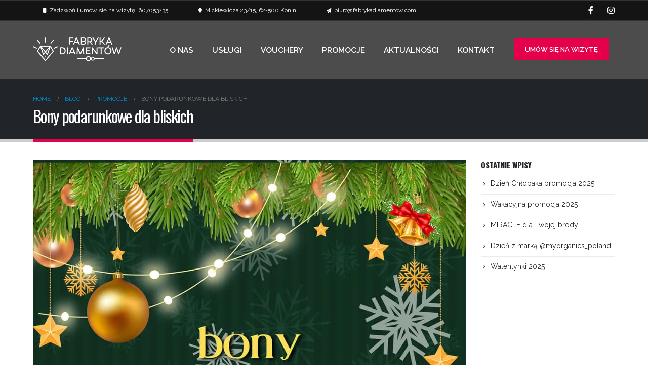

--- FILE ---
content_type: text/html; charset=UTF-8
request_url: https://fabrykadiamentow.com/bony-podarunkowe-dla-bliskich/
body_size: 19371
content:
	<!DOCTYPE html>
	<html  lang="pl-PL">
	<head>
		<meta http-equiv="X-UA-Compatible" content="IE=edge" />
		<meta http-equiv="Content-Type" content="text/html; charset=UTF-8" />
		<meta name="viewport" content="width=device-width, initial-scale=1, minimum-scale=1" />

		<link rel="profile" href="https://gmpg.org/xfn/11" />
		<link rel="pingback" href="https://fabrykadiamentow.com/xmlrpc.php" />
		<meta name='robots' content='index, follow, max-image-preview:large, max-snippet:-1, max-video-preview:-1' />
<script id="cookieyes" type="text/javascript" src="https://cdn-cookieyes.com/client_data/9d6457aa7f0802ce91670ab5/script.js"></script>
	<!-- This site is optimized with the Yoast SEO plugin v25.6 - https://yoast.com/wordpress/plugins/seo/ -->
	<title>Bony podarunkowe dla bliskich - Fabryka Diamentów - Fryzjer | Barber | Masaże | Konin</title>
	<link rel="canonical" href="https://fabrykadiamentow.com/bony-podarunkowe-dla-bliskich/" />
	<meta property="og:locale" content="pl_PL" />
	<meta property="og:type" content="article" />
	<meta property="og:title" content="Bony podarunkowe dla bliskich - Fabryka Diamentów - Fryzjer | Barber | Masaże | Konin" />
	<meta property="og:url" content="https://fabrykadiamentow.com/bony-podarunkowe-dla-bliskich/" />
	<meta property="og:site_name" content="Fabryka Diamentów - Fryzjer | Barber | Masaże | Konin" />
	<meta property="article:publisher" content="https://www.facebook.com/fabrykadiamentowkonin/" />
	<meta property="article:published_time" content="2022-12-12T17:01:30+00:00" />
	<meta property="og:image" content="https://fabrykadiamentow.com/wp-content/uploads/2022/12/Bony-podarunkowe-dla-bliskich-1.jpg" />
	<meta property="og:image:width" content="1000" />
	<meta property="og:image:height" content="1414" />
	<meta property="og:image:type" content="image/jpeg" />
	<meta name="author" content="Redaktor" />
	<meta name="twitter:card" content="summary_large_image" />
	<meta name="twitter:label1" content="Napisane przez" />
	<meta name="twitter:data1" content="Redaktor" />
	<meta name="twitter:label2" content="Szacowany czas czytania" />
	<meta name="twitter:data2" content="2 minuty" />
	<script type="application/ld+json" class="yoast-schema-graph">{"@context":"https://schema.org","@graph":[{"@type":"Article","@id":"https://fabrykadiamentow.com/bony-podarunkowe-dla-bliskich/#article","isPartOf":{"@id":"https://fabrykadiamentow.com/bony-podarunkowe-dla-bliskich/"},"author":{"name":"Redaktor","@id":"https://fabrykadiamentow.com/#/schema/person/6f01fdbe3daa25b78fb03ce3b930cf61"},"headline":"Bony podarunkowe dla bliskich","datePublished":"2022-12-12T17:01:30+00:00","mainEntityOfPage":{"@id":"https://fabrykadiamentow.com/bony-podarunkowe-dla-bliskich/"},"wordCount":310,"publisher":{"@id":"https://fabrykadiamentow.com/#organization"},"image":{"@id":"https://fabrykadiamentow.com/bony-podarunkowe-dla-bliskich/#primaryimage"},"thumbnailUrl":"https://fabrykadiamentow.com/wp-content/uploads/2022/12/Bony-podarunkowe-dla-bliskich-1.jpg","keywords":["bon podarunkowy"],"articleSection":["Promocje"],"inLanguage":"pl-PL"},{"@type":"WebPage","@id":"https://fabrykadiamentow.com/bony-podarunkowe-dla-bliskich/","url":"https://fabrykadiamentow.com/bony-podarunkowe-dla-bliskich/","name":"Bony podarunkowe dla bliskich - Fabryka Diamentów - Fryzjer | Barber | Masaże | Konin","isPartOf":{"@id":"https://fabrykadiamentow.com/#website"},"primaryImageOfPage":{"@id":"https://fabrykadiamentow.com/bony-podarunkowe-dla-bliskich/#primaryimage"},"image":{"@id":"https://fabrykadiamentow.com/bony-podarunkowe-dla-bliskich/#primaryimage"},"thumbnailUrl":"https://fabrykadiamentow.com/wp-content/uploads/2022/12/Bony-podarunkowe-dla-bliskich-1.jpg","datePublished":"2022-12-12T17:01:30+00:00","breadcrumb":{"@id":"https://fabrykadiamentow.com/bony-podarunkowe-dla-bliskich/#breadcrumb"},"inLanguage":"pl-PL","potentialAction":[{"@type":"ReadAction","target":["https://fabrykadiamentow.com/bony-podarunkowe-dla-bliskich/"]}]},{"@type":"ImageObject","inLanguage":"pl-PL","@id":"https://fabrykadiamentow.com/bony-podarunkowe-dla-bliskich/#primaryimage","url":"https://fabrykadiamentow.com/wp-content/uploads/2022/12/Bony-podarunkowe-dla-bliskich-1.jpg","contentUrl":"https://fabrykadiamentow.com/wp-content/uploads/2022/12/Bony-podarunkowe-dla-bliskich-1.jpg","width":1000,"height":1414,"caption":"Bony podarunkowe dla bliskich"},{"@type":"BreadcrumbList","@id":"https://fabrykadiamentow.com/bony-podarunkowe-dla-bliskich/#breadcrumb","itemListElement":[{"@type":"ListItem","position":1,"name":"Strona główna","item":"https://fabrykadiamentow.com/"},{"@type":"ListItem","position":2,"name":"Blog","item":"https://fabrykadiamentow.com/blog/"},{"@type":"ListItem","position":3,"name":"Bony podarunkowe dla bliskich"}]},{"@type":"WebSite","@id":"https://fabrykadiamentow.com/#website","url":"https://fabrykadiamentow.com/","name":"Fabryka Diamentów - Fryzjer | Barber | Masaże | Konin","description":"Fabryka Diamentów - Fryzjer | Barber | Masaże | Konin","publisher":{"@id":"https://fabrykadiamentow.com/#organization"},"potentialAction":[{"@type":"SearchAction","target":{"@type":"EntryPoint","urlTemplate":"https://fabrykadiamentow.com/?s={search_term_string}"},"query-input":{"@type":"PropertyValueSpecification","valueRequired":true,"valueName":"search_term_string"}}],"inLanguage":"pl-PL"},{"@type":"Organization","@id":"https://fabrykadiamentow.com/#organization","name":"Fabryka Diamentów","url":"https://fabrykadiamentow.com/","logo":{"@type":"ImageObject","inLanguage":"pl-PL","@id":"https://fabrykadiamentow.com/#/schema/logo/image/","url":"https://fabrykadiamentow.com/wp-content/uploads/2021/11/Fabryka_Diamentow_logo.png","contentUrl":"https://fabrykadiamentow.com/wp-content/uploads/2021/11/Fabryka_Diamentow_logo.png","width":567,"height":567,"caption":"Fabryka Diamentów"},"image":{"@id":"https://fabrykadiamentow.com/#/schema/logo/image/"},"sameAs":["https://www.facebook.com/fabrykadiamentowkonin/","https://www.instagram.com/fabryka_diamentow/","https://www.youtube.com/channel/UClBFyGp5b6xkFtjgOv7xVEA"]},{"@type":"Person","@id":"https://fabrykadiamentow.com/#/schema/person/6f01fdbe3daa25b78fb03ce3b930cf61","name":"Redaktor","image":{"@type":"ImageObject","inLanguage":"pl-PL","@id":"https://fabrykadiamentow.com/#/schema/person/image/","url":"https://secure.gravatar.com/avatar/99c4eb32a59df2e3f14477445bdff5cd?s=96&d=mm&r=g","contentUrl":"https://secure.gravatar.com/avatar/99c4eb32a59df2e3f14477445bdff5cd?s=96&d=mm&r=g","caption":"Redaktor"},"sameAs":["http://new.fabrykadiamentow.com"]}]}</script>
	<!-- / Yoast SEO plugin. -->


<link rel='dns-prefetch' href='//fonts.googleapis.com' />
<link rel="alternate" type="application/rss+xml" title="Fabryka Diamentów - Fryzjer | Barber | Masaże | Konin &raquo; Kanał z wpisami" href="https://fabrykadiamentow.com/feed/" />
		<link rel="shortcut icon" href="//fabrykadiamentow.com/wp-content/uploads/2021/08/fabryka-diamentow.ico" type="image/x-icon" />
				<link rel="apple-touch-icon" href="//fabrykadiamentow.com/wp-content/uploads/2021/08/fabryka-diamentow60x60.png" />
				<link rel="apple-touch-icon" sizes="120x120" href="//fabrykadiamentow.com/wp-content/uploads/2021/08/fabryka-diamentow120x120.png" />
				<link rel="apple-touch-icon" sizes="76x76" href="//fabrykadiamentow.com/wp-content/uploads/2021/08/fabryka-diamentow76x76.png" />
				<link rel="apple-touch-icon" sizes="152x152" href="//fabrykadiamentow.com/wp-content/uploads/2021/08/fabryka-diamentow152x152.png" />
		<link rel='stylesheet' id='porto-google-fonts-css' href='//fonts.googleapis.com/css?family=Raleway%3A400%2C500%2C600%2C700%7COswald%3A400%2C500%2C600%2C700%2C800%7CPlayfair+Display%3A400%2C600%2C700%7COpen+Sans%3A400%2C600%2C700&#038;ver=6.6.2' media='all' />
<link rel='stylesheet' id='sbi_styles-css' href='https://fabrykadiamentow.com/wp-content/plugins/instagram-feed/css/sbi-styles.min.css?ver=6.10.0' media='all' />
<link rel='stylesheet' id='wp-block-library-css' href='https://fabrykadiamentow.com/wp-includes/css/dist/block-library/style.min.css?ver=6.6.2' media='all' />
<style id='wp-block-library-theme-inline-css'>
.wp-block-audio :where(figcaption){color:#555;font-size:13px;text-align:center}.is-dark-theme .wp-block-audio :where(figcaption){color:#ffffffa6}.wp-block-audio{margin:0 0 1em}.wp-block-code{border:1px solid #ccc;border-radius:4px;font-family:Menlo,Consolas,monaco,monospace;padding:.8em 1em}.wp-block-embed :where(figcaption){color:#555;font-size:13px;text-align:center}.is-dark-theme .wp-block-embed :where(figcaption){color:#ffffffa6}.wp-block-embed{margin:0 0 1em}.blocks-gallery-caption{color:#555;font-size:13px;text-align:center}.is-dark-theme .blocks-gallery-caption{color:#ffffffa6}:root :where(.wp-block-image figcaption){color:#555;font-size:13px;text-align:center}.is-dark-theme :root :where(.wp-block-image figcaption){color:#ffffffa6}.wp-block-image{margin:0 0 1em}.wp-block-pullquote{border-bottom:4px solid;border-top:4px solid;color:currentColor;margin-bottom:1.75em}.wp-block-pullquote cite,.wp-block-pullquote footer,.wp-block-pullquote__citation{color:currentColor;font-size:.8125em;font-style:normal;text-transform:uppercase}.wp-block-quote{border-left:.25em solid;margin:0 0 1.75em;padding-left:1em}.wp-block-quote cite,.wp-block-quote footer{color:currentColor;font-size:.8125em;font-style:normal;position:relative}.wp-block-quote.has-text-align-right{border-left:none;border-right:.25em solid;padding-left:0;padding-right:1em}.wp-block-quote.has-text-align-center{border:none;padding-left:0}.wp-block-quote.is-large,.wp-block-quote.is-style-large,.wp-block-quote.is-style-plain{border:none}.wp-block-search .wp-block-search__label{font-weight:700}.wp-block-search__button{border:1px solid #ccc;padding:.375em .625em}:where(.wp-block-group.has-background){padding:1.25em 2.375em}.wp-block-separator.has-css-opacity{opacity:.4}.wp-block-separator{border:none;border-bottom:2px solid;margin-left:auto;margin-right:auto}.wp-block-separator.has-alpha-channel-opacity{opacity:1}.wp-block-separator:not(.is-style-wide):not(.is-style-dots){width:100px}.wp-block-separator.has-background:not(.is-style-dots){border-bottom:none;height:1px}.wp-block-separator.has-background:not(.is-style-wide):not(.is-style-dots){height:2px}.wp-block-table{margin:0 0 1em}.wp-block-table td,.wp-block-table th{word-break:normal}.wp-block-table :where(figcaption){color:#555;font-size:13px;text-align:center}.is-dark-theme .wp-block-table :where(figcaption){color:#ffffffa6}.wp-block-video :where(figcaption){color:#555;font-size:13px;text-align:center}.is-dark-theme .wp-block-video :where(figcaption){color:#ffffffa6}.wp-block-video{margin:0 0 1em}:root :where(.wp-block-template-part.has-background){margin-bottom:0;margin-top:0;padding:1.25em 2.375em}
</style>
<link rel='stylesheet' id='wc-blocks-vendors-style-css' href='https://fabrykadiamentow.com/wp-content/plugins/woocommerce/packages/woocommerce-blocks/build/wc-blocks-vendors-style.css?ver=10.2.4' media='all' />
<link rel='stylesheet' id='wc-blocks-style-css' href='https://fabrykadiamentow.com/wp-content/plugins/woocommerce/packages/woocommerce-blocks/build/wc-blocks-style.css?ver=10.2.4' media='all' />
<link rel='stylesheet' id='wp-components-css' href='https://fabrykadiamentow.com/wp-includes/css/dist/components/style.min.css?ver=6.6.2' media='all' />
<link rel='stylesheet' id='wp-preferences-css' href='https://fabrykadiamentow.com/wp-includes/css/dist/preferences/style.min.css?ver=6.6.2' media='all' />
<link rel='stylesheet' id='wp-block-editor-css' href='https://fabrykadiamentow.com/wp-includes/css/dist/block-editor/style.min.css?ver=6.6.2' media='all' />
<link rel='stylesheet' id='popup-maker-block-library-style-css' href='https://fabrykadiamentow.com/wp-content/plugins/popup-maker/dist/packages/block-library-style.css?ver=dbea705cfafe089d65f1' media='all' />
<style id='classic-theme-styles-inline-css'>
/*! This file is auto-generated */
.wp-block-button__link{color:#fff;background-color:#32373c;border-radius:9999px;box-shadow:none;text-decoration:none;padding:calc(.667em + 2px) calc(1.333em + 2px);font-size:1.125em}.wp-block-file__button{background:#32373c;color:#fff;text-decoration:none}
</style>
<style id='global-styles-inline-css'>
:root{--wp--preset--aspect-ratio--square: 1;--wp--preset--aspect-ratio--4-3: 4/3;--wp--preset--aspect-ratio--3-4: 3/4;--wp--preset--aspect-ratio--3-2: 3/2;--wp--preset--aspect-ratio--2-3: 2/3;--wp--preset--aspect-ratio--16-9: 16/9;--wp--preset--aspect-ratio--9-16: 9/16;--wp--preset--color--black: #000000;--wp--preset--color--cyan-bluish-gray: #abb8c3;--wp--preset--color--white: #ffffff;--wp--preset--color--pale-pink: #f78da7;--wp--preset--color--vivid-red: #cf2e2e;--wp--preset--color--luminous-vivid-orange: #ff6900;--wp--preset--color--luminous-vivid-amber: #fcb900;--wp--preset--color--light-green-cyan: #7bdcb5;--wp--preset--color--vivid-green-cyan: #00d084;--wp--preset--color--pale-cyan-blue: #8ed1fc;--wp--preset--color--vivid-cyan-blue: #0693e3;--wp--preset--color--vivid-purple: #9b51e0;--wp--preset--color--primary: var(--porto-primary-color);--wp--preset--color--secondary: var(--porto-secondary-color);--wp--preset--color--tertiary: var(--porto-tertiary-color);--wp--preset--color--quaternary: var(--porto-quaternary-color);--wp--preset--color--dark: var(--porto-dark-color);--wp--preset--color--light: var(--porto-light-color);--wp--preset--color--primary-hover: var(--porto-primary-light-5);--wp--preset--gradient--vivid-cyan-blue-to-vivid-purple: linear-gradient(135deg,rgba(6,147,227,1) 0%,rgb(155,81,224) 100%);--wp--preset--gradient--light-green-cyan-to-vivid-green-cyan: linear-gradient(135deg,rgb(122,220,180) 0%,rgb(0,208,130) 100%);--wp--preset--gradient--luminous-vivid-amber-to-luminous-vivid-orange: linear-gradient(135deg,rgba(252,185,0,1) 0%,rgba(255,105,0,1) 100%);--wp--preset--gradient--luminous-vivid-orange-to-vivid-red: linear-gradient(135deg,rgba(255,105,0,1) 0%,rgb(207,46,46) 100%);--wp--preset--gradient--very-light-gray-to-cyan-bluish-gray: linear-gradient(135deg,rgb(238,238,238) 0%,rgb(169,184,195) 100%);--wp--preset--gradient--cool-to-warm-spectrum: linear-gradient(135deg,rgb(74,234,220) 0%,rgb(151,120,209) 20%,rgb(207,42,186) 40%,rgb(238,44,130) 60%,rgb(251,105,98) 80%,rgb(254,248,76) 100%);--wp--preset--gradient--blush-light-purple: linear-gradient(135deg,rgb(255,206,236) 0%,rgb(152,150,240) 100%);--wp--preset--gradient--blush-bordeaux: linear-gradient(135deg,rgb(254,205,165) 0%,rgb(254,45,45) 50%,rgb(107,0,62) 100%);--wp--preset--gradient--luminous-dusk: linear-gradient(135deg,rgb(255,203,112) 0%,rgb(199,81,192) 50%,rgb(65,88,208) 100%);--wp--preset--gradient--pale-ocean: linear-gradient(135deg,rgb(255,245,203) 0%,rgb(182,227,212) 50%,rgb(51,167,181) 100%);--wp--preset--gradient--electric-grass: linear-gradient(135deg,rgb(202,248,128) 0%,rgb(113,206,126) 100%);--wp--preset--gradient--midnight: linear-gradient(135deg,rgb(2,3,129) 0%,rgb(40,116,252) 100%);--wp--preset--font-size--small: 13px;--wp--preset--font-size--medium: 20px;--wp--preset--font-size--large: 36px;--wp--preset--font-size--x-large: 42px;--wp--preset--spacing--20: 0.44rem;--wp--preset--spacing--30: 0.67rem;--wp--preset--spacing--40: 1rem;--wp--preset--spacing--50: 1.5rem;--wp--preset--spacing--60: 2.25rem;--wp--preset--spacing--70: 3.38rem;--wp--preset--spacing--80: 5.06rem;--wp--preset--shadow--natural: 6px 6px 9px rgba(0, 0, 0, 0.2);--wp--preset--shadow--deep: 12px 12px 50px rgba(0, 0, 0, 0.4);--wp--preset--shadow--sharp: 6px 6px 0px rgba(0, 0, 0, 0.2);--wp--preset--shadow--outlined: 6px 6px 0px -3px rgba(255, 255, 255, 1), 6px 6px rgba(0, 0, 0, 1);--wp--preset--shadow--crisp: 6px 6px 0px rgba(0, 0, 0, 1);}:where(.is-layout-flex){gap: 0.5em;}:where(.is-layout-grid){gap: 0.5em;}body .is-layout-flex{display: flex;}.is-layout-flex{flex-wrap: wrap;align-items: center;}.is-layout-flex > :is(*, div){margin: 0;}body .is-layout-grid{display: grid;}.is-layout-grid > :is(*, div){margin: 0;}:where(.wp-block-columns.is-layout-flex){gap: 2em;}:where(.wp-block-columns.is-layout-grid){gap: 2em;}:where(.wp-block-post-template.is-layout-flex){gap: 1.25em;}:where(.wp-block-post-template.is-layout-grid){gap: 1.25em;}.has-black-color{color: var(--wp--preset--color--black) !important;}.has-cyan-bluish-gray-color{color: var(--wp--preset--color--cyan-bluish-gray) !important;}.has-white-color{color: var(--wp--preset--color--white) !important;}.has-pale-pink-color{color: var(--wp--preset--color--pale-pink) !important;}.has-vivid-red-color{color: var(--wp--preset--color--vivid-red) !important;}.has-luminous-vivid-orange-color{color: var(--wp--preset--color--luminous-vivid-orange) !important;}.has-luminous-vivid-amber-color{color: var(--wp--preset--color--luminous-vivid-amber) !important;}.has-light-green-cyan-color{color: var(--wp--preset--color--light-green-cyan) !important;}.has-vivid-green-cyan-color{color: var(--wp--preset--color--vivid-green-cyan) !important;}.has-pale-cyan-blue-color{color: var(--wp--preset--color--pale-cyan-blue) !important;}.has-vivid-cyan-blue-color{color: var(--wp--preset--color--vivid-cyan-blue) !important;}.has-vivid-purple-color{color: var(--wp--preset--color--vivid-purple) !important;}.has-black-background-color{background-color: var(--wp--preset--color--black) !important;}.has-cyan-bluish-gray-background-color{background-color: var(--wp--preset--color--cyan-bluish-gray) !important;}.has-white-background-color{background-color: var(--wp--preset--color--white) !important;}.has-pale-pink-background-color{background-color: var(--wp--preset--color--pale-pink) !important;}.has-vivid-red-background-color{background-color: var(--wp--preset--color--vivid-red) !important;}.has-luminous-vivid-orange-background-color{background-color: var(--wp--preset--color--luminous-vivid-orange) !important;}.has-luminous-vivid-amber-background-color{background-color: var(--wp--preset--color--luminous-vivid-amber) !important;}.has-light-green-cyan-background-color{background-color: var(--wp--preset--color--light-green-cyan) !important;}.has-vivid-green-cyan-background-color{background-color: var(--wp--preset--color--vivid-green-cyan) !important;}.has-pale-cyan-blue-background-color{background-color: var(--wp--preset--color--pale-cyan-blue) !important;}.has-vivid-cyan-blue-background-color{background-color: var(--wp--preset--color--vivid-cyan-blue) !important;}.has-vivid-purple-background-color{background-color: var(--wp--preset--color--vivid-purple) !important;}.has-black-border-color{border-color: var(--wp--preset--color--black) !important;}.has-cyan-bluish-gray-border-color{border-color: var(--wp--preset--color--cyan-bluish-gray) !important;}.has-white-border-color{border-color: var(--wp--preset--color--white) !important;}.has-pale-pink-border-color{border-color: var(--wp--preset--color--pale-pink) !important;}.has-vivid-red-border-color{border-color: var(--wp--preset--color--vivid-red) !important;}.has-luminous-vivid-orange-border-color{border-color: var(--wp--preset--color--luminous-vivid-orange) !important;}.has-luminous-vivid-amber-border-color{border-color: var(--wp--preset--color--luminous-vivid-amber) !important;}.has-light-green-cyan-border-color{border-color: var(--wp--preset--color--light-green-cyan) !important;}.has-vivid-green-cyan-border-color{border-color: var(--wp--preset--color--vivid-green-cyan) !important;}.has-pale-cyan-blue-border-color{border-color: var(--wp--preset--color--pale-cyan-blue) !important;}.has-vivid-cyan-blue-border-color{border-color: var(--wp--preset--color--vivid-cyan-blue) !important;}.has-vivid-purple-border-color{border-color: var(--wp--preset--color--vivid-purple) !important;}.has-vivid-cyan-blue-to-vivid-purple-gradient-background{background: var(--wp--preset--gradient--vivid-cyan-blue-to-vivid-purple) !important;}.has-light-green-cyan-to-vivid-green-cyan-gradient-background{background: var(--wp--preset--gradient--light-green-cyan-to-vivid-green-cyan) !important;}.has-luminous-vivid-amber-to-luminous-vivid-orange-gradient-background{background: var(--wp--preset--gradient--luminous-vivid-amber-to-luminous-vivid-orange) !important;}.has-luminous-vivid-orange-to-vivid-red-gradient-background{background: var(--wp--preset--gradient--luminous-vivid-orange-to-vivid-red) !important;}.has-very-light-gray-to-cyan-bluish-gray-gradient-background{background: var(--wp--preset--gradient--very-light-gray-to-cyan-bluish-gray) !important;}.has-cool-to-warm-spectrum-gradient-background{background: var(--wp--preset--gradient--cool-to-warm-spectrum) !important;}.has-blush-light-purple-gradient-background{background: var(--wp--preset--gradient--blush-light-purple) !important;}.has-blush-bordeaux-gradient-background{background: var(--wp--preset--gradient--blush-bordeaux) !important;}.has-luminous-dusk-gradient-background{background: var(--wp--preset--gradient--luminous-dusk) !important;}.has-pale-ocean-gradient-background{background: var(--wp--preset--gradient--pale-ocean) !important;}.has-electric-grass-gradient-background{background: var(--wp--preset--gradient--electric-grass) !important;}.has-midnight-gradient-background{background: var(--wp--preset--gradient--midnight) !important;}.has-small-font-size{font-size: var(--wp--preset--font-size--small) !important;}.has-medium-font-size{font-size: var(--wp--preset--font-size--medium) !important;}.has-large-font-size{font-size: var(--wp--preset--font-size--large) !important;}.has-x-large-font-size{font-size: var(--wp--preset--font-size--x-large) !important;}
:where(.wp-block-post-template.is-layout-flex){gap: 1.25em;}:where(.wp-block-post-template.is-layout-grid){gap: 1.25em;}
:where(.wp-block-columns.is-layout-flex){gap: 2em;}:where(.wp-block-columns.is-layout-grid){gap: 2em;}
:root :where(.wp-block-pullquote){font-size: 1.5em;line-height: 1.6;}
</style>
<link rel='stylesheet' id='contact-form-7-css' href='https://fabrykadiamentow.com/wp-content/plugins/contact-form-7/includes/css/styles.css?ver=6.0.6' media='all' />
<style id='woocommerce-inline-inline-css'>
.woocommerce form .form-row .required { visibility: visible; }
</style>
<link rel='stylesheet' id='porto-fs-progress-bar-css' href='https://fabrykadiamentow.com/wp-content/themes/porto/inc/lib/woocommerce-shipping-progress-bar/shipping-progress-bar.css?ver=7.4.4' media='all' />
<link rel='stylesheet' id='porto-css-vars-css' href='https://fabrykadiamentow.com/wp-content/uploads/porto_styles/theme_css_vars.css?ver=7.4.4' media='all' />
<link rel='stylesheet' id='js_composer_front-css' href='https://fabrykadiamentow.com/wp-content/plugins/js_composer/assets/css/js_composer.min.css?ver=7.9' media='all' />
<link rel='stylesheet' id='bootstrap-css' href='https://fabrykadiamentow.com/wp-content/uploads/porto_styles/bootstrap.css?ver=7.4.4' media='all' />
<link rel='stylesheet' id='porto-plugins-css' href='https://fabrykadiamentow.com/wp-content/themes/porto/css/plugins.css?ver=7.4.4' media='all' />
<link rel='stylesheet' id='porto-theme-css' href='https://fabrykadiamentow.com/wp-content/themes/porto/css/theme.css?ver=7.4.4' media='all' />
<link rel='stylesheet' id='porto-shortcodes-css' href='https://fabrykadiamentow.com/wp-content/uploads/porto_styles/shortcodes.css?ver=7.4.4' media='all' />
<link rel='stylesheet' id='porto-theme-shop-css' href='https://fabrykadiamentow.com/wp-content/themes/porto/css/theme_shop.css?ver=7.4.4' media='all' />
<link rel='stylesheet' id='porto-theme-wpb-css' href='https://fabrykadiamentow.com/wp-content/themes/porto/css/theme_wpb.css?ver=7.4.4' media='all' />
<link rel='stylesheet' id='porto-dynamic-style-css' href='https://fabrykadiamentow.com/wp-content/uploads/porto_styles/dynamic_style.css?ver=7.4.4' media='all' />
<link rel='stylesheet' id='porto-type-builder-css' href='https://fabrykadiamentow.com/wp-content/plugins/porto-functionality/builders/assets/type-builder.css?ver=3.4.3' media='all' />
<link rel='stylesheet' id='porto-account-login-style-css' href='https://fabrykadiamentow.com/wp-content/themes/porto/css/theme/shop/login-style/account-login.css?ver=7.4.4' media='all' />
<link rel='stylesheet' id='porto-theme-woopage-css' href='https://fabrykadiamentow.com/wp-content/themes/porto/css/theme/shop/other/woopage.css?ver=7.4.4' media='all' />
<link rel='stylesheet' id='porto-style-css' href='https://fabrykadiamentow.com/wp-content/themes/porto/style.css?ver=7.4.4' media='all' />
<style id='porto-style-inline-css'>
.side-header-narrow-bar-logo{max-width:170px}@media (min-width:992px){}.page-top .page-title-wrap{line-height:0}.page-top .page-title:not(.b-none):after{content:'';position:absolute;width:100%;left:0;border-bottom:5px solid var(--porto-primary-color);bottom:-32px}a{color:#666}a:hover,a:focus{color:#E5004B}a:active{color:#ba9263}.svg-primary circle{stroke:#C29E75;fill:#C29E75}.opacity-1{opacity:.1 !important}.opacity-2{opacity:.2 !important}.opacity-3{opacity:.3 !important}.z-index-1{z-index:1}.custom-testimonial-quote{font-family:'Playfair Display',sans-serif;font-size:12rem;line-height:1;color:#C29E75;max-height:5.9rem}.vc_column-gap-15{margin-left:-7px !important;margin-right:-7px !important}.porto_google_map{margin-bottom:0}.h-100 > .porto_google_map{height:100% !important;min-height:450px}.heading-ls-0 .porto-u-main-heading h3{letter-spacing:0}input,button,select,optgroup,textarea{font-family:Open Sans}#header .mobile-toggle{border-radius:0}#header .main-menu > li.menu-item:not(:last-child) > a:before{content:'';position:absolute;top:50.7%;right:-4px;background:#fff;width:6px;height:6px;border-radius:3px;transform:translateY(-50%)}#aboutus .vc_column_container > .vc_column-inner{width:auto}#aboutus .wpb_single_image{overflow:hidden;top:0;left:0}#aboutus .custom-img-position-1{transform:translate(-50%,-30%)}#aboutus .custom-img-position-2{transform:translate(76%,30%)}#aboutus .custom-img-position-3{transform:translate(-13%,147%)}#aboutus .custom-img-position-1 img{transform:translate(-100%,0);transition:transform 1.5s ease 1.1s}#aboutus .custom-img-position-2 img{transform:translate(0,100%);transition:transform 1.5s ease .5s}#aboutus .custom-img-position-3 img{transform:translate(100%,0);transition:transform 1.5s ease .8s}#aboutus .appear-animation-visible .wpb_single_image img{transform:translate(0,0)}@media (max-width:575px){#aboutus .vc_row{transform:scale(.6,.6)}}.porto-u-heading,.porto-u-main-heading{overflow:hidden}.porto-u-main-heading h2{position:relative;padding-left:1.2rem !important;transform:translateY(100%);transition:transform 1s ease .2s}.custom-side-dots{position:relative}.custom-side-dots:before,.custom-side-dots:after,.custom-right-dots:after,.porto-u-main-heading h2:before{content:'';background:#C29E75;position:absolute;left:0;top:50%;margin-top:-4px;width:8px;height:8px;border-radius:8px}.porto-u-sub-heading{transform:translateY(100%);transition:all 1s ease .4s;opacity:0}.vc_inner .porto-u-sub-heading{transform:none;transition:none;opacity:1}.appear-animation-visible .porto-u-main-heading h2,.appear-animation-visible .porto-u-sub-heading{transform:translateY(0);opacity:1}.custom-side-dots:before,.custom-side-dots:after,.custom-right-dots:after{width:14px;height:14px;top:44px;margin-top:0}.custom-side-dots:before{left:-7px}.custom-side-dots:after,.custom-right-dots:after{right:-7px;left:auto}@media (max-width:767px){.custom-side-dots:before,.custom-side-dots:after,.custom-right-dots:after{content:none}}.custom-side-dots-outside:before,.custom-side-dots-outside:after{width:8px;height:8px;top:50%;margin-top:-4px;left:-20px}.custom-side-dots-outside:after{left:auto;right:-20px}.custom-testimonial-style-1 blockquote{border:none;padding:.5rem 2.8rem}.custom-testimonial-style-1 blockquote:before{left:-2px;top:-22px}.custom-testimonial-style-1 blockquote p{font-size:1.3rem;line-height:1.6}.custom-testimonial-style-1 .testimonial-author img{max-width:none;margin-left:2.75rem}#ourservices .porto-sicon-box{margin-bottom:50px}#hours .vc_inner .porto-u-heading{margin-bottom:0;height:100%;padding:2.5rem 0.5rem;box-shadow:0 0 38px -3px rgba(111,111,111,0.15);transition:all .3s}#hours .vc_inner .porto-u-heading:hover{background:#C29E75}#hours .vc_inner .porto-u-heading:hover *{color:#fff !important}.custom-circle-pos-2{bottom:-210px !important;right:-170px !important}.custom-circle-pos-1{top:-170px !important}#prices .porto-sicon-header{display:-ms-flexbox;display:flex;-ms-flex-align:center;align-items:center;-ms-flex-pack:between;justify-content:space-between;overflow:hidden;-ms-flex:0 0 100%;flex:0 0 100%}#prices .porto-sicon-header h3{font-family:'Montserrat',sans-serif;position:relative}#prices .porto-sicon-header h3:after{content:'';position:absolute;left:100%;margin-left:20px;width:100vw;top:66%;border-bottom:1px dashed #777;opacity:.4}#prices .porto-sicon-header p{font-family:'Playfair Display',sans-serif;background:#fff;position:relative;padding-left:20px}#prices .porto-sicon-header small{font-size:.6em;margin-right:5px}#prices .porto-sicon-description{margin-top:5px}.side-borders{overflow:hidden}.side-borders b{position:relative}.side-borders b:before,.side-borders b:after{content:'';position:absolute;width:93px;height:13px;right:110%;top:50%;margin-top:-7px;background:inherit;background:url('http://sw-themes.com/porto_dummy/wp-content/uploads/2019/05/bar-sm.png') no-repeat}.side-borders b:after{right:auto;left:110%}#contactus .wpcf7-form .form-control{background:none;border:none;box-shadow:none;border-bottom:1px solid rgba(0,0,0,.4);color:#fff}#contactus .wpcf7-form .form-control::-webkit-input-placeholder{color:#777}#contactus .wpcf7-form .btn{padding:.5rem 1.5rem;background:#000;font-size:1.1rem;line-height:1.5;border:none;font-family:Oswald}@media (min-width:1441px){.instagram-wrap .col-xl-2{-ms-flex:0 0 12.5%;flex:0 0 12.5%;max-width:12.5%}.instagram-wrap .col-xl-10{-ms-flex:0 0 87.5%;flex:0 0 87.5%;max-width:87.5%}}#footer .footer-main > .container{padding-bottom:0}#footer .footer-bottom{padding:0 0 4.5rem}#footer .share-links{text-align:center}#footer .share-links a{box-shadow:none;margin:2px 5px}#footer .widget{margin-bottom:0}.footer-copyright{font-weight:300}
</style>
<link rel='stylesheet' id='styles-child-css' href='https://fabrykadiamentow.com/wp-content/themes/porto-child/style.css?ver=6.6.2' media='all' />
<script src="https://fabrykadiamentow.com/wp-includes/js/jquery/jquery.min.js?ver=3.7.1" id="jquery-core-js"></script>
<script src="https://fabrykadiamentow.com/wp-includes/js/jquery/jquery-migrate.min.js?ver=3.4.1" id="jquery-migrate-js"></script>
<script src="https://fabrykadiamentow.com/wp-content/plugins/woocommerce/assets/js/jquery-blockui/jquery.blockUI.min.js?ver=2.7.0-wc.7.8.2" id="jquery-blockui-js"></script>
<script id="wc-add-to-cart-js-extra">
var wc_add_to_cart_params = {"ajax_url":"\/wp-admin\/admin-ajax.php","wc_ajax_url":"\/?wc-ajax=%%endpoint%%","i18n_view_cart":"Zobacz koszyk","cart_url":"https:\/\/fabrykadiamentow.com\/koszyk\/","is_cart":"","cart_redirect_after_add":"yes"};
</script>
<script src="https://fabrykadiamentow.com/wp-content/plugins/woocommerce/assets/js/frontend/add-to-cart.min.js?ver=7.8.2" id="wc-add-to-cart-js"></script>
<script src="https://fabrykadiamentow.com/wp-content/plugins/js_composer/assets/js/vendors/woocommerce-add-to-cart.js?ver=7.9" id="vc_woocommerce-add-to-cart-js-js"></script>
<script></script><link rel="https://api.w.org/" href="https://fabrykadiamentow.com/wp-json/" /><link rel="alternate" title="JSON" type="application/json" href="https://fabrykadiamentow.com/wp-json/wp/v2/posts/20507" /><link rel="EditURI" type="application/rsd+xml" title="RSD" href="https://fabrykadiamentow.com/xmlrpc.php?rsd" />
<meta name="generator" content="WordPress 6.6.2" />
<meta name="generator" content="WooCommerce 7.8.2" />
<link rel='shortlink' href='https://fabrykadiamentow.com/?p=20507' />
<link rel="alternate" title="oEmbed (JSON)" type="application/json+oembed" href="https://fabrykadiamentow.com/wp-json/oembed/1.0/embed?url=https%3A%2F%2Ffabrykadiamentow.com%2Fbony-podarunkowe-dla-bliskich%2F" />
<link rel="alternate" title="oEmbed (XML)" type="text/xml+oembed" href="https://fabrykadiamentow.com/wp-json/oembed/1.0/embed?url=https%3A%2F%2Ffabrykadiamentow.com%2Fbony-podarunkowe-dla-bliskich%2F&#038;format=xml" />
	<noscript><style>.woocommerce-product-gallery{ opacity: 1 !important; }</style></noscript>
	<meta name="generator" content="Powered by WPBakery Page Builder - drag and drop page builder for WordPress."/>
<meta name="generator" content="Powered by Slider Revolution 6.7.29 - responsive, Mobile-Friendly Slider Plugin for WordPress with comfortable drag and drop interface." />
          
<!-- Global site tag (gtag.js) - Google Analytics -->
<script async src="https://www.googletagmanager.com/gtag/js?id=UA-203953384-1"></script>
<script>
  window.dataLayer = window.dataLayer || [];
  function gtag(){dataLayer.push(arguments);}
  gtag('js', new Date());

  gtag('config', 'UA-203953384-1');
</script>

	<script>function setREVStartSize(e){
			//window.requestAnimationFrame(function() {
				window.RSIW = window.RSIW===undefined ? window.innerWidth : window.RSIW;
				window.RSIH = window.RSIH===undefined ? window.innerHeight : window.RSIH;
				try {
					var pw = document.getElementById(e.c).parentNode.offsetWidth,
						newh;
					pw = pw===0 || isNaN(pw) || (e.l=="fullwidth" || e.layout=="fullwidth") ? window.RSIW : pw;
					e.tabw = e.tabw===undefined ? 0 : parseInt(e.tabw);
					e.thumbw = e.thumbw===undefined ? 0 : parseInt(e.thumbw);
					e.tabh = e.tabh===undefined ? 0 : parseInt(e.tabh);
					e.thumbh = e.thumbh===undefined ? 0 : parseInt(e.thumbh);
					e.tabhide = e.tabhide===undefined ? 0 : parseInt(e.tabhide);
					e.thumbhide = e.thumbhide===undefined ? 0 : parseInt(e.thumbhide);
					e.mh = e.mh===undefined || e.mh=="" || e.mh==="auto" ? 0 : parseInt(e.mh,0);
					if(e.layout==="fullscreen" || e.l==="fullscreen")
						newh = Math.max(e.mh,window.RSIH);
					else{
						e.gw = Array.isArray(e.gw) ? e.gw : [e.gw];
						for (var i in e.rl) if (e.gw[i]===undefined || e.gw[i]===0) e.gw[i] = e.gw[i-1];
						e.gh = e.el===undefined || e.el==="" || (Array.isArray(e.el) && e.el.length==0)? e.gh : e.el;
						e.gh = Array.isArray(e.gh) ? e.gh : [e.gh];
						for (var i in e.rl) if (e.gh[i]===undefined || e.gh[i]===0) e.gh[i] = e.gh[i-1];
											
						var nl = new Array(e.rl.length),
							ix = 0,
							sl;
						e.tabw = e.tabhide>=pw ? 0 : e.tabw;
						e.thumbw = e.thumbhide>=pw ? 0 : e.thumbw;
						e.tabh = e.tabhide>=pw ? 0 : e.tabh;
						e.thumbh = e.thumbhide>=pw ? 0 : e.thumbh;
						for (var i in e.rl) nl[i] = e.rl[i]<window.RSIW ? 0 : e.rl[i];
						sl = nl[0];
						for (var i in nl) if (sl>nl[i] && nl[i]>0) { sl = nl[i]; ix=i;}
						var m = pw>(e.gw[ix]+e.tabw+e.thumbw) ? 1 : (pw-(e.tabw+e.thumbw)) / (e.gw[ix]);
						newh =  (e.gh[ix] * m) + (e.tabh + e.thumbh);
					}
					var el = document.getElementById(e.c);
					if (el!==null && el) el.style.height = newh+"px";
					el = document.getElementById(e.c+"_wrapper");
					if (el!==null && el) {
						el.style.height = newh+"px";
						el.style.display = "block";
					}
				} catch(e){
					console.log("Failure at Presize of Slider:" + e)
				}
			//});
		  };</script>
<noscript><style> .wpb_animate_when_almost_visible { opacity: 1; }</style></noscript>	</head>
	<body class="post-template-default single single-post postid-20507 single-format-standard wp-embed-responsive theme-porto woocommerce-no-js porto-breadcrumbs-bb login-popup full blog-1 wpb-js-composer js-comp-ver-7.9 vc_responsive modula-best-grid-gallery">
	
	<div class="page-wrapper"><!-- page wrapper -->
		
											<!-- header wrapper -->
				<div class="header-wrapper">
										<header id="header" class="header-corporate header-10">
		<!-- rb -->
	<div class="header-rb-top" style="top: 0px;">
		
		<div class="header-container container">

				<div class="header-right-top">
					<div class="header-contact"><ul class="nav nav-pills nav-top">
	<li class="phone nav-item-left-border nav-item-right-border">
		<span><i class="fas fa-mobile"></i>Zadzwoń i umów się na wizytę: <a href="tel:607053235">607053235</a></span>
	</li>
	<li class="map-marker nav-item-left-border nav-item-right-border">
		<span><i class="fas fa-map-marker"></i>Mickiewicza 23/15, 62-500 Konin</span>
	</li>
	<li class="map-marker nav-item-left-border nav-item-right-border">
		<span><i class="fas fa-paper-plane"></i><a href="mailto:biuro@fabrykadiamentow.com">biuro@fabrykadiamentow.com</a></span>
	</li>
</ul>


</div>		<div id="mini-cart" class="mini-cart simple">
			<div class="cart-head">
			<span class="cart-icon"><i class="minicart-icon minicart-icon-default"></i><span class="cart-items">0</span></span><span class="cart-items-text"></span>			</div>
			<div class="cart-popup widget_shopping_cart">
				<div class="widget_shopping_cart_content">
									<div class="cart-loading"></div>
								</div>
			</div>
				</div>
		<div class="share-links">		<a target="_blank"  rel="nofollow noopener noreferrer" class="share-facebook" href="https://www.facebook.com/fabrykadiamentowkonin/" title="Facebook"></a>
				<a target="_blank"  rel="nofollow noopener noreferrer" class="share-instagram" href="https://www.instagram.com/fabryka_diamentow/" title="Instagram"></a>
		</div>				</div>			
			
		</div>
		
	</div>	
	<!-- /rb  -->
	<div class="header-main header-body header-rb-main" style="top: 0px;">	
		<div class="header-container container">
			<div class="header-left"> 
				
	<div class="logo">
	<a href="https://fabrykadiamentow.com/" title="Fabryka Diamentów &#8211; Fryzjer | Barber | Masaże | Konin - Fabryka Diamentów &#8211; Fryzjer | Barber | Masaże | Konin"  rel="home">
		<img class="img-responsive sticky-logo sticky-retina-logo" src="//fabrykadiamentow.com/wp-content/uploads/2021/06/FD_white_bez_ramek.png" alt="Fabryka Diamentów &#8211; Fryzjer | Barber | Masaże | Konin" /><img class="img-responsive standard-logo retina-logo" width="175" height="47" src="//fabrykadiamentow.com/wp-content/uploads/2021/06/FD_white_bez_ramek.png" alt="Fabryka Diamentów &#8211; Fryzjer | Barber | Masaże | Konin" />	</a>
	</div>
				</div>

			<div class="header-right"> 

				<div class="header-right-bottom">
					<div id="main-menu">
						<ul id="menu-main-menu" class="main-menu mega-menu"><li id="nav-menu-item-331" class="menu-item menu-item-type-post_type menu-item-object-page menu-item-has-children has-sub narrow"><a href="https://fabrykadiamentow.com/o-nas/">O nas</a>
<div class="popup"><div class="inner" style=""><ul class="sub-menu porto-narrow-sub-menu">
	<li id="nav-menu-item-18848" class="menu-item menu-item-type-custom menu-item-object-custom menu-item-home" data-cols="1"><a href="https://fabrykadiamentow.com/#nasz-zespol">Nasz zespół</a></li>
	<li id="nav-menu-item-20269" class="menu-item menu-item-type-post_type menu-item-object-page" data-cols="1"><a href="https://fabrykadiamentow.com/zdjecia/nasze-efekty/">Nasze efekty</a></li>
	<li id="nav-menu-item-342" class="menu-item menu-item-type-post_type menu-item-object-page menu-item-has-children sub" data-cols="1"><a href="https://fabrykadiamentow.com/nasz-zespol/">Galeria</a>
	<ul class="sub-menu">
		<li id="nav-menu-item-365" class="menu-item menu-item-type-post_type menu-item-object-page"><a href="https://fabrykadiamentow.com/zdjecia/">Zdjęcia</a></li>
		<li id="nav-menu-item-18854" class="menu-item menu-item-type-post_type menu-item-object-page"><a href="https://fabrykadiamentow.com/wideo/">Wideo</a></li>
	</ul>
</li>
</ul></div></div>
</li>
<li id="nav-menu-item-334" class="menu-item menu-item-type-post_type menu-item-object-page narrow"><a href="https://fabrykadiamentow.com/uslugi/">Usługi</a></li>
<li id="nav-menu-item-19013" class="menu-item menu-item-type-post_type menu-item-object-page narrow"><a href="https://fabrykadiamentow.com/sklep/">Vouchery</a></li>
<li id="nav-menu-item-18766" class="menu-item menu-item-type-post_type menu-item-object-page narrow"><a href="https://fabrykadiamentow.com/promocje/">Promocje</a></li>
<li id="nav-menu-item-18346" class="menu-item menu-item-type-post_type menu-item-object-page narrow"><a href="https://fabrykadiamentow.com/blog/">Aktualności</a></li>
<li id="nav-menu-item-18635" class="menu-item menu-item-type-post_type menu-item-object-page narrow"><a href="https://fabrykadiamentow.com/kontakt/">Kontakt</a></li>
</ul>
					</div>
					

					<a class="mobile-toggle"><i class="fas fa-bars"></i></a>
				</div>

				
				
			</div>
						<!-- rb -->
						<div class="top-button"><a href="https://booksy.com/pl-pl/104924_fabryka-diamentow_barber-shop_17089_konin" target="_blank" rel="noopener">UMÓW SIĘ NA WIZYTĘ</a></div>
						<!-- / rb -->
		</div>

		
<div id="nav-panel">
	<div class="container">
		<div class="mobile-nav-wrap">
		<div class="menu-wrap"><ul id="menu-main-menu-1" class="mobile-menu accordion-menu"><li id="accordion-menu-item-331" class="menu-item menu-item-type-post_type menu-item-object-page menu-item-has-children has-sub"><a href="https://fabrykadiamentow.com/o-nas/">O nas</a>
<span aria-label="Open Submenu" class="arrow" role="button"></span><ul class="sub-menu">
	<li id="accordion-menu-item-18848" class="menu-item menu-item-type-custom menu-item-object-custom menu-item-home"><a href="https://fabrykadiamentow.com/#nasz-zespol">Nasz zespół</a></li>
	<li id="accordion-menu-item-20269" class="menu-item menu-item-type-post_type menu-item-object-page"><a href="https://fabrykadiamentow.com/zdjecia/nasze-efekty/">Nasze efekty</a></li>
	<li id="accordion-menu-item-342" class="menu-item menu-item-type-post_type menu-item-object-page menu-item-has-children has-sub"><a href="https://fabrykadiamentow.com/nasz-zespol/">Galeria</a>
	<span aria-label="Open Submenu" class="arrow" role="button"></span><ul class="sub-menu">
		<li id="accordion-menu-item-365" class="menu-item menu-item-type-post_type menu-item-object-page"><a href="https://fabrykadiamentow.com/zdjecia/">Zdjęcia</a></li>
		<li id="accordion-menu-item-18854" class="menu-item menu-item-type-post_type menu-item-object-page"><a href="https://fabrykadiamentow.com/wideo/">Wideo</a></li>
	</ul>
</li>
</ul>
</li>
<li id="accordion-menu-item-334" class="menu-item menu-item-type-post_type menu-item-object-page"><a href="https://fabrykadiamentow.com/uslugi/">Usługi</a></li>
<li id="accordion-menu-item-19013" class="menu-item menu-item-type-post_type menu-item-object-page"><a href="https://fabrykadiamentow.com/sklep/">Vouchery</a></li>
<li id="accordion-menu-item-18766" class="menu-item menu-item-type-post_type menu-item-object-page"><a href="https://fabrykadiamentow.com/promocje/">Promocje</a></li>
<li id="accordion-menu-item-18346" class="menu-item menu-item-type-post_type menu-item-object-page"><a href="https://fabrykadiamentow.com/blog/">Aktualności</a></li>
<li id="accordion-menu-item-18635" class="menu-item menu-item-type-post_type menu-item-object-page"><a href="https://fabrykadiamentow.com/kontakt/">Kontakt</a></li>
</ul></div>		</div>
	</div>
</div>
	</div>
</header>

									</div>
				<!-- end header wrapper -->
			
			
					<section class="page-top page-header-1">
	<div class="container">
	<div class="row">
		<div class="col-lg-12">
							<div class="breadcrumbs-wrap">
					<ul class="breadcrumb" itemscope itemtype="https://schema.org/BreadcrumbList"><li class="home" itemprop="itemListElement" itemscope itemtype="https://schema.org/ListItem"><a itemprop="item" href="https://fabrykadiamentow.com" title="Go to Home Page"><span itemprop="name">Home</span></a><meta itemprop="position" content="1" /><i class="delimiter"></i></li><li itemprop="itemListElement" itemscope itemtype="https://schema.org/ListItem"><a itemprop="item" href="https://fabrykadiamentow.com/blog/"><span itemprop="name">Blog</span></a><meta itemprop="position" content="2" /><i class="delimiter"></i></li><li itemprop="itemListElement" itemscope itemtype="https://schema.org/ListItem"><a itemprop="item" href="https://fabrykadiamentow.com/category/promocje/"><span itemprop="name">Promocje</span></a><meta itemprop="position" content="3" /><i class="delimiter"></i></li><li>Bony podarunkowe dla bliskich</li></ul>				</div>
						<div class="page-title-wrap">
								<h1 class="page-title">Bony podarunkowe dla bliskich</h1>
							</div>
					</div>
	</div>
</div>
	</section>
	
		<div id="main" class="column2 column2-right-sidebar boxed"><!-- main -->

			<div class="container">
			<div class="row main-content-wrap">

			<!-- main content -->
			<div class="main-content col-lg-9">

			
<div id="content" role="main" class="porto-single-page">

	
			
<article class="post-full post-title-simple post-20507 post type-post status-publish format-standard has-post-thumbnail hentry category-promocje tag-bon-podarunkowy">

		<div class="post-image single">
		<div class="post-slideshow porto-carousel owl-carousel has-ccols ccols-1  nav-inside nav-inside-center nav-style-2 show-nav-hover" data-plugin-options='{"nav":true}'>
											<div>
								<div class="img-thumbnail">
						<img width="1000" height="1414" src="https://fabrykadiamentow.com/wp-content/uploads/2022/12/Bony-podarunkowe-dla-bliskich-1.jpg" class="owl-lazy img-responsive" alt="Bony podarunkowe dla bliskich" decoding="async" fetchpriority="high" srcset="https://fabrykadiamentow.com/wp-content/uploads/2022/12/Bony-podarunkowe-dla-bliskich-1.jpg 1000w, https://fabrykadiamentow.com/wp-content/uploads/2022/12/Bony-podarunkowe-dla-bliskich-1-768x1086.jpg 768w, https://fabrykadiamentow.com/wp-content/uploads/2022/12/Bony-podarunkowe-dla-bliskich-1-640x905.jpg 640w, https://fabrykadiamentow.com/wp-content/uploads/2022/12/Bony-podarunkowe-dla-bliskich-1-400x566.jpg 400w, https://fabrykadiamentow.com/wp-content/uploads/2022/12/Bony-podarunkowe-dla-bliskich-1-600x848.jpg 600w" sizes="(max-width: 1000px) 100vw, 1000px" />													<span class="zoom" data-src="https://fabrykadiamentow.com/wp-content/uploads/2022/12/Bony-podarunkowe-dla-bliskich-1.jpg" data-title=""><i class="fas fa-search"></i></span>
											</div>
								</div>
								</div>
		
			</div>
	
			<div class="post-date">
			<span class="day">12</span><span class="month">gru</span><time datetime="2022-12-12">12 grudnia 2022</time>		</div>
	
	<div class="post-content">
					<h2 class="entry-title">Bony podarunkowe dla bliskich</h2>
				<span class="vcard" style="display: none;"><span class="fn"><a href="https://fabrykadiamentow.com/author/robbe/" title="Wpisy od Redaktor" rel="author">Redaktor</a></span></span><span class="updated" style="display:none">2022-12-12T18:01:30+01:00</span>
<div class="post-meta ">
				<span class="meta-author">
					<i class="far fa-user"></i>
							<span>Autor:</span>
					<a href="https://fabrykadiamentow.com/author/robbe/" title="Wpisy od Redaktor" rel="author">Redaktor</a>		</span>
				<span class="meta-cats">
					<i class="far fa-folder"></i>
					<a href="https://fabrykadiamentow.com/category/promocje/" rel="category tag">Promocje</a>		</span>
				<span class="meta-tags">
					<i class="far fa-envelope"></i>
					<a href="https://fabrykadiamentow.com/tag/bon-podarunkowy/" rel="tag">bon podarunkowy</a>		</span>
		
	
	</div>

		<div class="entry-content">
			<div class="wpb-content-wrapper"><div class="vc_row wpb_row row top-row wpb_custom_034b39d9bc6c6b310d69e39f0ccf274f"><div class="vc_column_container col-md-12"><div class="wpb_wrapper vc_column-inner">
	<div class="wpb_text_column wpb_content_element wpb_custom_7c91d232724f73626cc933bd95b25ff0" >
		<div class="wpb_wrapper">
			<p>Zaskocz swoich bliskich niestandardowym prezentem świątecznym. Zamiast tradycyjnego swetra albo szalika podaruj bliskim<br />
bon podarunkowy na usługi w Fabryce diamentów i fabryce pereł.</p>
<p><strong><em>w ten sposób zadbasz o ich wygląd</em></strong><br />
<strong><em>i dobre samopoczucie.</em></strong></p>

		</div>
	</div>
</div></div></div><div class="vc_row wpb_row row top-row wpb_custom_034b39d9bc6c6b310d69e39f0ccf274f"><div class="vc_column_container col-md-4"><div class="wpb_wrapper vc_column-inner">
	<div class="wpb_text_column wpb_content_element wpb_custom_7c91d232724f73626cc933bd95b25ff0" >
		<div class="wpb_wrapper">
			<p><strong>poznaj nas:</strong><br />
fabryka diamentów to salon dla mężczyzn<br />
w którym wykonujemy usługi fryzjerskie<br />
i barberskie. ponadto wykonujemy typowo<br />
męskie zabiegi kosmetyczne i masaże<br />
relaksacyjne i lecznicze.<br />
fabryka pereł to salon dla kobiet<br />
w którym wykonujemy zabiegi kosmetyczne<br />
i kosmetologiczne. skupiamy się na<br />
indywidualnym podejściu. w naszym salonie<br />
wykonujemy również zabiegi relaksacyjne.</p>

		</div>
	</div>
</div></div><div class="vc_column_container col-md-8"><div class="wpb_wrapper vc_column-inner">
	<div class="wpb_text_column wpb_content_element wpb_custom_7c91d232724f73626cc933bd95b25ff0" >
		<div class="wpb_wrapper">
			<h4>O N A S :</h4>
<p><strong>F A B R Y K A D I A M E N T ÓW</strong><br />
U L . M I C K I EWI C Z A   2 3 / 1 5<br />
6 2 &#8211; 5 0 0 K O N I N</p>
<p><strong>F A B R Y K A P E R E Ł</strong><br />
U L . K O Ś C I U S Z K I   1 3 A / 1 6<br />
6 2 &#8211; 5 0 0 K O N I N<br />
( B U D Y N E K V I L L A P A R K O B O K P A R K U C H O P I N A )</p>
<p>T E L : 6 9 8 0 9 0 4 6 6<br />
B I U R O @ E I N N O V A . P L<br />
Z A P R A S Z A M D O K O N T A K T U I WS P Ó Ł P R A C Y<br />
M A Ł G O R Z A T A K R AWC Z Y Ń S K A<br />
WŁ A Ś C I C I E L K A</p>

		</div>
	</div>
</div></div></div>
</div>		</div>

		
	</div>

	<div class="post-gap"></div>

					<div class="post-share post-block">
					<h3>Udostępnij ten wpis</h3>
							<div class="share-links"><a href="https://www.facebook.com/sharer.php?u=https://fabrykadiamentow.com/bony-podarunkowe-dla-bliskich/" target="_blank"  rel="noopener noreferrer nofollow" data-bs-tooltip data-bs-placement='bottom' title="Facebook" class="share-facebook">Facebook</a>
		<a href="https://twitter.com/intent/tweet?text=Bony+podarunkowe+dla+bliskich&amp;url=https://fabrykadiamentow.com/bony-podarunkowe-dla-bliskich/" target="_blank"  rel="noopener noreferrer nofollow" data-bs-tooltip data-bs-placement='bottom' title="X" class="share-twitter">Twitter</a>
		<a href="https://www.linkedin.com/shareArticle?mini=true&amp;url=https://fabrykadiamentow.com/bony-podarunkowe-dla-bliskich/&amp;title=Bony+podarunkowe+dla+bliskich" target="_blank"  rel="noopener noreferrer nofollow" data-bs-tooltip data-bs-placement='bottom' title="LinkedIn" class="share-linkedin">LinkedIn</a>
		<a href="https://plus.google.com/share?url=https://fabrykadiamentow.com/bony-podarunkowe-dla-bliskich/" target="_blank"  rel="noopener noreferrer nofollow" data-bs-tooltip data-bs-placement='bottom' title="Google +" class="share-googleplus">Google +</a>
		<a href="mailto:?subject=Bony+podarunkowe+dla+bliskich&amp;body=https://fabrykadiamentow.com/bony-podarunkowe-dla-bliskich/" target="_blank"  rel="noopener noreferrer nofollow" data-bs-tooltip data-bs-placement='bottom' title="Email" class="share-email">Email</a>
	</div>			</div>
		
	
	<div class="post-block post-author clearfix">
					<h3>Autor</h3>
				<div class="img-thumbnail">
			<img alt='' src='https://secure.gravatar.com/avatar/99c4eb32a59df2e3f14477445bdff5cd?s=80&#038;d=mm&#038;r=g' srcset='https://secure.gravatar.com/avatar/99c4eb32a59df2e3f14477445bdff5cd?s=160&#038;d=mm&#038;r=g 2x' class='avatar avatar-80 photo' height='80' width='80' decoding='async'/>		</div>
		<p><strong class="name"><a href="https://fabrykadiamentow.com/author/robbe/" title="Wpisy od Redaktor" rel="author">Redaktor</a></strong></p>
		<p class="author-content"></p>
	</div>

			<div class="post-gap-small"></div>
			
</article>
								<hr class="tall"/>
					<div class="related-posts">
												<h4 class="sub-title">Zobacz <strong>Też:</strong></h4>
						<div class="post-carousel porto-carousel owl-carousel show-nav-title has-ccols has-ccols-spacing ccols-1 ccols-lg-3 ccols-md-3 ccols-sm-2" data-plugin-options="{&quot;themeConfig&quot;:true,&quot;lg&quot;:3,&quot;md&quot;:3,&quot;sm&quot;:2,&quot;margin&quot;:30}">
						<div class="post-item post-title-simple">
		<a href="https://fabrykadiamentow.com/pakiety-dla-pana-mlodego/"> <span class="post-image thumb-info thumb-info-hide-wrapper-bg m-b-md"> <span class="thumb-info-wrapper"> <img class="img-responsive" width="450" height="231" src="https://fabrykadiamentow.com/wp-content/uploads/2022/04/pan-mlody-pakiety-450x231.jpg" alt="Pan młody. Pakiety dla pana młodego." />
			<span class="zoom" data-src="https://fabrykadiamentow.com/wp-content/uploads/2022/04/pan-mlody-pakiety.jpg" data-title=""><i class="fas fa-search"></i></span>
		</span> </span> </a>
			<div class="post-date">
		<span class="day">08</span><span class="month">kwi</span><time datetime="2022-04-08">8 kwietnia 2022</time>	</div>
			<h4><a href="https://fabrykadiamentow.com/pakiety-dla-pana-mlodego/">
		Pakiety dla Pana Młodego	</a></h4>
		<div><p class="post-excerpt">
	
		
			


PAKIETY DLA PANA MŁODEGO
 


STANDARD
Combo (męskie cięcie/golenie głowy brzytwą + oszlifowana broda/golenie twarzy brzytwą) + MANICURE SPA + PEDICURE SPA +...  <a class="read-more" href="https://fabrykadiamentow.com/pakiety-dla-pana-mlodego/">czytaj więcej <i class="fas fa-angle-right"></i></a></p></div> </div>
<div class="post-item post-title-simple">
		<a href="https://fabrykadiamentow.com/black-friday-2022/"> <span class="post-image thumb-info thumb-info-hide-wrapper-bg m-b-md"> <span class="thumb-info-wrapper"> <img class="img-responsive" width="450" height="231" src="https://fabrykadiamentow.com/wp-content/uploads/2022/11/BLACK-FRIDAY-FD-450x231.jpg" alt="" />
			<span class="zoom" data-src="https://fabrykadiamentow.com/wp-content/uploads/2022/11/BLACK-FRIDAY-FD.jpg" data-title=""><i class="fas fa-search"></i></span>
		</span> </span> </a>
			<div class="post-date">
		<span class="day">24</span><span class="month">lis</span><time datetime="2022-11-24">24 listopada 2022</time>	</div>
			<h4><a href="https://fabrykadiamentow.com/black-friday-2022/">
		Black friday 2022	</a></h4>
		<div><p class="post-excerpt">
	
		
			


Fabryka Diamentów
♠♣ Dziś BLACK FRIDAY ♣♠
cały świat czeka na promocje więc i w naszej Fabryce znajdziecie MEGA promocję 🎱🎱
🎩 wszystkie usługi 2 + 1...  <a class="read-more" href="https://fabrykadiamentow.com/black-friday-2022/">czytaj więcej <i class="fas fa-angle-right"></i></a></p></div> </div>
<div class="post-item post-title-simple">
		<a href="https://fabrykadiamentow.com/pakiet-studniowkowy/"> <span class="post-image thumb-info thumb-info-hide-wrapper-bg m-b-md"> <span class="thumb-info-wrapper"> <img class="img-responsive" width="450" height="231" src="https://fabrykadiamentow.com/wp-content/uploads/2024/01/pakiet-studniowkowy-450x231.jpg" alt="- męskie cięcie - manicure tradycyjny" />
			<span class="zoom" data-src="https://fabrykadiamentow.com/wp-content/uploads/2024/01/pakiet-studniowkowy.jpg" data-title=""><i class="fas fa-search"></i></span>
		</span> </span> </a>
			<div class="post-date">
		<span class="day">14</span><span class="month">sty</span><time datetime="2024-01-14">14 stycznia 2024</time>	</div>
			<h4><a href="https://fabrykadiamentow.com/pakiet-studniowkowy/">
		PAKIET Studniówkowy	</a></h4>
		<div><p class="post-excerpt">
	
		
			

Fabryka Diamentów


<h4 class="v1v1default-style">PAKIET Studniówkowy
130 zł</h4>
- męskie cięcie
- manicure tradycyjny

		
	

	
		
			<h4>KUP:</h4>
STACJONARNIE W SALONIE
U L . M I C K I EWI C...  <a class="read-more" href="https://fabrykadiamentow.com/pakiet-studniowkowy/">czytaj więcej <i class="fas fa-angle-right"></i></a></p></div> </div>
<div class="post-item post-title-simple">
		<a href="https://fabrykadiamentow.com/witaj-wiosna-w-fabryce-diamentow/"> <span class="post-image thumb-info thumb-info-hide-wrapper-bg m-b-md"> <span class="thumb-info-wrapper"> <img class="img-responsive" width="450" height="231" src="https://fabrykadiamentow.com/wp-content/uploads/2023/03/Spring-Poster-450x231.jpg" alt="" />
			<span class="zoom" data-src="https://fabrykadiamentow.com/wp-content/uploads/2023/03/Spring-Poster.jpg" data-title=""><i class="fas fa-search"></i></span>
		</span> </span> </a>
			<div class="post-date">
		<span class="day">20</span><span class="month">mar</span><time datetime="2023-03-20">20 marca 2023</time>	</div>
			<h4><a href="https://fabrykadiamentow.com/witaj-wiosna-w-fabryce-diamentow/">
		Witaj wiosna w Fabryce Diamentów	</a></h4>
		<div><p class="post-excerpt">
	
		
			Witaj wiosna w Fabryce Diamentów to wydarzenie na które zapraszamy Was przez cały tydzień w dniach 20-25.03.2023. Oprócz tego, że...  <a class="read-more" href="https://fabrykadiamentow.com/witaj-wiosna-w-fabryce-diamentow/">czytaj więcej <i class="fas fa-angle-right"></i></a></p></div> </div>
<div class="post-item post-title-simple">
		<a href="https://fabrykadiamentow.com/pakiet-powerman/"> <span class="post-image thumb-info thumb-info-hide-wrapper-bg m-b-md"> <span class="thumb-info-wrapper"> <img class="img-responsive" width="450" height="231" src="https://fabrykadiamentow.com/wp-content/uploads/2022/01/pakiet-powerman-450x231.jpg" alt="pakiet powerman" />
			<span class="zoom" data-src="https://fabrykadiamentow.com/wp-content/uploads/2022/01/pakiet-powerman.jpg" data-title=""><i class="fas fa-search"></i></span>
		</span> </span> </a>
			<div class="post-date">
		<span class="day">11</span><span class="month">sty</span><time datetime="2022-01-11">11 stycznia 2022</time>	</div>
			<h4><a href="https://fabrykadiamentow.com/pakiet-powerman/">
		Pakiet powerman	</a></h4>
		<div><p class="post-excerpt">
	
		
			<h3>Pakiet Powerman 250 zł</h3>

Zabieg na twarz z 24-karatowym złotem
masaż pleców
infuzja tlenowa na dłonie

OFERTA WAŻNA DO KOŃCA LUTEGO

		
	

	
		
			Więcej na <a href="https://www.moment.pl/fabryka-diamentow/">www.moment.pl/fabryka-diamentow</a>
Zapytaj...  <a class="read-more" href="https://fabrykadiamentow.com/pakiet-powerman/">czytaj więcej <i class="fas fa-angle-right"></i></a></p></div> </div>
<div class="post-item post-title-simple">
		<a href="https://fabrykadiamentow.com/golenie-twarzy-brzytwa/"> <span class="post-image thumb-info thumb-info-hide-wrapper-bg m-b-md"> <span class="thumb-info-wrapper"> <img class="img-responsive" width="450" height="231" src="https://fabrykadiamentow.com/wp-content/uploads/2022/03/Plakat-brzytwa-1-450x231.jpg" alt="KRÓLEWSKIE golenie twarzy brzytwą" />
			<span class="zoom" data-src="https://fabrykadiamentow.com/wp-content/uploads/2022/03/Plakat-brzytwa-1.jpg" data-title=""><i class="fas fa-search"></i></span>
		</span> </span> </a>
			<div class="post-date">
		<span class="day">28</span><span class="month">mar</span><time datetime="2022-03-28">28 marca 2022</time>	</div>
			<h4><a href="https://fabrykadiamentow.com/golenie-twarzy-brzytwa/">
		Golenie twarzy brzytwą	</a></h4>
		<div><p class="post-excerpt">
	
		
			<h3>OBIERZ SWÓJ KUPON
na KRÓLEWSKIE</h3>

golenie twarzy brzytwą

Odważ się na rytuał,
którego nie ogarniesz
sam w domu.
promocja ważna do 31.05.2022r.
tel. 607 053 235

		
	

	
		
			Więcej na...  <a class="read-more" href="https://fabrykadiamentow.com/golenie-twarzy-brzytwa/">czytaj więcej <i class="fas fa-angle-right"></i></a></p></div> </div>
<div class="post-item post-title-simple">
		<a href="https://fabrykadiamentow.com/wakacyjna-promocja-2025/"> <span class="post-image thumb-info thumb-info-hide-wrapper-bg m-b-md"> <span class="thumb-info-wrapper"> <img class="img-responsive" width="450" height="231" src="https://fabrykadiamentow.com/wp-content/uploads/2025/07/skora-glowy-zabiegi-450x231.jpg" alt="profesjonalne badanie skóry głowy – szybkie, bezbolesne i dające konkretne wskazówki, jak zadbać o włosy i skórę lepiej niż kiedykolwiek a teraz przez całe wakacje również BEZPŁATNE" />
			<span class="zoom" data-src="https://fabrykadiamentow.com/wp-content/uploads/2025/07/skora-glowy-zabiegi.jpg" data-title=""><i class="fas fa-search"></i></span>
		</span> </span> </a>
			<div class="post-date">
		<span class="day">21</span><span class="month">lip</span><time datetime="2025-07-21">21 lipca 2025</time>	</div>
			<h4><a href="https://fabrykadiamentow.com/wakacyjna-promocja-2025/">
		Wakacyjna promocja 2025	</a></h4>
		<div><p class="post-excerpt">
	
		
			☀️Wakacyjna promocja ☀️
Sprawdźmy co słychać na Twojej skórze głowy 👀👀
🧔💈 Panowie, czas zadbać o swoją skórę głowy! 💈🧔
Czy wiesz, że...  <a class="read-more" href="https://fabrykadiamentow.com/wakacyjna-promocja-2025/">czytaj więcej <i class="fas fa-angle-right"></i></a></p></div> </div>
<div class="post-item post-title-simple">
		<a href="https://fabrykadiamentow.com/program-lojalnosciowy/"> <span class="post-image thumb-info thumb-info-hide-wrapper-bg m-b-md"> <span class="thumb-info-wrapper"> <img class="img-responsive" width="450" height="231" src="https://fabrykadiamentow.com/wp-content/uploads/2021/10/4-urodziny-450x231.jpg" alt="4-urodziny, program lojalnościowy" />
			<span class="zoom" data-src="https://fabrykadiamentow.com/wp-content/uploads/2021/10/4-urodziny.jpg" data-title=""><i class="fas fa-search"></i></span>
		</span> </span> </a>
			<div class="post-date">
		<span class="day">07</span><span class="month">paź</span><time datetime="2021-10-07">7 października 2021</time>	</div>
			<h4><a href="https://fabrykadiamentow.com/program-lojalnosciowy/">
		Program lojalnościowy	</a></h4>
		<div><p class="post-excerpt">
	
		
			<h3>ŚWIĘTUJ
Z NAMI NASZE
4 URODZINY SALONU</h3>
Przystąp do PROGRAMU lojalnościowego
zbieraj punkty, odbieraj nagrody
i korzystaj z  POMOCJI

		
	

	
		
			Zapytaj nas o szczegóły tel. <a></a> <a class="read-more" href="https://fabrykadiamentow.com/program-lojalnosciowy/">czytaj więcej <i class="fas fa-angle-right"></i></a></p></div> </div>
<div class="post-item post-title-simple">
		<a href="https://fabrykadiamentow.com/pakiet-good-look/"> <span class="post-image thumb-info thumb-info-hide-wrapper-bg m-b-md"> <span class="thumb-info-wrapper"> <img class="img-responsive" width="450" height="231" src="https://fabrykadiamentow.com/wp-content/uploads/2024/01/pakiet-goog-look-450x231.jpg" alt="zabieg witaminowy na twarz - manicure tradycyjny -regulacja brwi" />
			<span class="zoom" data-src="https://fabrykadiamentow.com/wp-content/uploads/2024/01/pakiet-goog-look.jpg" data-title=""><i class="fas fa-search"></i></span>
		</span> </span> </a>
			<div class="post-date">
		<span class="day">14</span><span class="month">sty</span><time datetime="2024-01-14">14 stycznia 2024</time>	</div>
			<h4><a href="https://fabrykadiamentow.com/pakiet-good-look/">
		PAKIET GOOD LOOK	</a></h4>
		<div><p class="post-excerpt">
	
		
			

Fabryka Diamentów


<h4 class="v1v1default-style">POSTAW NA DOBRY WYGLĄD
W NOWYM ROKU</h4>
<h4 class="v1v1default-style">PAKIET
GOOD LOOK
219 zł</h4>
- zabieg witaminowy na twarz
- manicure tradycyjny
- regulacja brwi

		
	

	
		
			<h4>KUP:</h4>
STACJONARNIE W...  <a class="read-more" href="https://fabrykadiamentow.com/pakiet-good-look/">czytaj więcej <i class="fas fa-angle-right"></i></a></p></div> </div>
<div class="post-item post-title-simple">
		<a href="https://fabrykadiamentow.com/pakiet-tata-syn/"> <span class="post-image thumb-info thumb-info-hide-wrapper-bg m-b-md"> <span class="thumb-info-wrapper"> <img class="img-responsive" width="450" height="231" src="https://fabrykadiamentow.com/wp-content/uploads/2022/04/pakiet-tata-syn-450x231.jpg" alt="Męskie cięcie oszlifowana broda" />
			<span class="zoom" data-src="https://fabrykadiamentow.com/wp-content/uploads/2022/04/pakiet-tata-syn.jpg" data-title=""><i class="fas fa-search"></i></span>
		</span> </span> </a>
			<div class="post-date">
		<span class="day">24</span><span class="month">maj</span><time datetime="2022-05-24">24 maja 2022</time>	</div>
			<h4><a href="https://fabrykadiamentow.com/pakiet-tata-syn/">
		Pakiet tata &#038; syn	</a></h4>
		<div><p class="post-excerpt">
	
		
			<h3>Idealny powód, żeby skorzystać z naszych usług przed PIERWSZĄ KOMUNIĄ ŚWIĘTĄ</h3>
Męskie cięcie, oszlifowana broda Combo

		
	
 <a class="read-more" href="https://fabrykadiamentow.com/pakiet-tata-syn/">czytaj więcej <i class="fas fa-angle-right"></i></a></p></div> </div>
						</div>
					</div>
					</div>

		

</div><!-- end main content -->

	<div class="col-lg-3 sidebar porto-blog-sidebar right-sidebar"><!-- main sidebar -->
						<div class="sidebar-content">
						
		<aside id="recent-posts-2" class="widget widget_recent_entries">
		<h3 class="widget-title">Ostatnie wpisy</h3>
		<ul>
											<li>
					<a href="https://fabrykadiamentow.com/dzien-chlopaka-promocja-2025/">Dzień Chłopaka promocja 2025</a>
									</li>
											<li>
					<a href="https://fabrykadiamentow.com/wakacyjna-promocja-2025/">Wakacyjna promocja 2025</a>
									</li>
											<li>
					<a href="https://fabrykadiamentow.com/miracle-dla-twojej-brody/">MIRACLE dla Twojej brody</a>
									</li>
											<li>
					<a href="https://fabrykadiamentow.com/dzien-z-marka-myorganics_poland/">Dzień z marką @myorganics_poland</a>
									</li>
											<li>
					<a href="https://fabrykadiamentow.com/walentynki-2025/">Walentynki 2025</a>
									</li>
					</ul>

		</aside>		</div>
					</div><!-- end main sidebar -->


	</div>
	</div>

					
				
				</div><!-- end main -->

				
				<div class="footer-wrapper">

																												
							<div id="footer" class="footer footer-1"
>
			<div class="footer-main">
			<div class="container">
				
									<div class="row">
														<div class="col-lg-3">
									<aside id="custom_html-2" class="widget_text widget widget_custom_html"><h3 class="widget-title">KONTAKT</h3><div class="textwidget custom-html-widget">ul. Mickiewicza 23/15 <br>
62-500 Konin
<br><br>
<i class="fa fa-phone"></i>607 053 235<br>
<i class="fa fa-envelope"></i> biuro@fabrykadiamentow.com<br>
<i class="fa fa-home"></i> www.fabrykadiamentow.com
<br><br>
Oferta dla Pań<br>
<i class="fa fa-globe"></i><a href="https://fabrykaperel.pl" title="Salon urody Konin" >fabrykaperel.pl</a></div></aside>								</div>
																<div class="col-lg-3">
									<aside id="text-7" class="widget widget_text"><h3 class="widget-title">INSTAGRAM</h3>			<div class="textwidget"></div>
		</aside><aside id="block-2" class="widget widget_block">
<div id="sb_instagram"  class="sbi sbi_mob_col_1 sbi_tab_col_2 sbi_col_4" style="padding-bottom: 10px; width: 100%;"	 data-feedid="*1"  data-res="auto" data-cols="4" data-colsmobile="1" data-colstablet="2" data-num="8" data-nummobile="" data-item-padding="5"	 data-shortcode-atts="{}"  data-postid="20507" data-locatornonce="807e5d3d96" data-imageaspectratio="1:1" data-sbi-flags="favorLocal,gdpr">
	
	<div id="sbi_images"  style="gap: 10px;">
			</div>

	<div id="sbi_load" >

	
			<span class="sbi_follow_btn" >
			<a target="_blank"
				rel="nofollow noopener"  href="https://www.instagram.com/17841408273835308/">
				<svg class="svg-inline--fa fa-instagram fa-w-14" aria-hidden="true" data-fa-processed="" aria-label="Instagram" data-prefix="fab" data-icon="instagram" role="img" viewBox="0 0 448 512">
                    <path fill="currentColor" d="M224.1 141c-63.6 0-114.9 51.3-114.9 114.9s51.3 114.9 114.9 114.9S339 319.5 339 255.9 287.7 141 224.1 141zm0 189.6c-41.1 0-74.7-33.5-74.7-74.7s33.5-74.7 74.7-74.7 74.7 33.5 74.7 74.7-33.6 74.7-74.7 74.7zm146.4-194.3c0 14.9-12 26.8-26.8 26.8-14.9 0-26.8-12-26.8-26.8s12-26.8 26.8-26.8 26.8 12 26.8 26.8zm76.1 27.2c-1.7-35.9-9.9-67.7-36.2-93.9-26.2-26.2-58-34.4-93.9-36.2-37-2.1-147.9-2.1-184.9 0-35.8 1.7-67.6 9.9-93.9 36.1s-34.4 58-36.2 93.9c-2.1 37-2.1 147.9 0 184.9 1.7 35.9 9.9 67.7 36.2 93.9s58 34.4 93.9 36.2c37 2.1 147.9 2.1 184.9 0 35.9-1.7 67.7-9.9 93.9-36.2 26.2-26.2 34.4-58 36.2-93.9 2.1-37 2.1-147.8 0-184.8zM398.8 388c-7.8 19.6-22.9 34.7-42.6 42.6-29.5 11.7-99.5 9-132.1 9s-102.7 2.6-132.1-9c-19.6-7.8-34.7-22.9-42.6-42.6-11.7-29.5-9-99.5-9-132.1s-2.6-102.7 9-132.1c7.8-19.6 22.9-34.7 42.6-42.6 29.5-11.7 99.5-9 132.1-9s102.7-2.6 132.1 9c19.6 7.8 34.7 22.9 42.6 42.6 11.7 29.5 9 99.5 9 132.1s2.7 102.7-9 132.1z"></path>
                </svg>				<span>Obserwuj na Instagramie</span>
			</a>
		</span>
	
</div>
		<span class="sbi_resized_image_data" data-feed-id="*1"
		  data-resized="[]">
	</span>
	</div>

</aside>								</div>
																<div class="col-lg-3">
									<aside id="custom_html-4" class="widget_text widget widget_custom_html"><h3 class="widget-title">MOMENT.PL</h3><div class="textwidget custom-html-widget">Jakie korzyści daje nam moment.pl?<br><br>
1. Rezerwacja usług <b>24/7</b>.<br>
2. Umówienie się <br><b>z dowolnego miejsca.</b><br>
3. Umówienie się przez<b> smartfon</b><br>
4. Łatwy dostęp.<br>
5. Możliwość sprawdzenia<br><b>opinii o salonie.</b>
<br><br>
<div class="footer-buy-button"><a href="https://booksy.com/pl-pl/104924_fabryka-diamentow_barber-shop_17089_konin" target="_blank" rel="noopener">UMÓW SIĘ NA WIZYTĘ</a></div></div></aside>								</div>
																<div class="col-lg-3">
									<aside id="custom_html-5" class="widget_text widget widget_custom_html"><h3 class="widget-title">GODZINY OTWARCIA</h3><div class="textwidget custom-html-widget"><div class = "opening-times">Poniedziałek <span class = "exact-time">9:00 - 21:00</span><br>
Wtorek <span class = "exact-time">9:00 - 21:00</span><br>
Środa <span class = "exact-time">9:00 - 21:00</span><br>
Czwartek <span class = "exact-time">9:00 - 21:00</span><br>
Piątek <span class = "exact-time">9:00 - 21:00</span><br>
Sobota <span class = "exact-time">8:00 - 18:00</span><br>
Niedziela <span class = "exact-time">ZAMKNIĘTE</span><br></div></div></aside><aside id="block-7" class="widget widget_block">
<ul class="wp-block-list"><li><a href="https://fabrykadiamentow.com/regulamin-sklepu/">Regulamin sklepu</a></li><li><a href="https://fabrykadiamentow.com/polityka-prywatnosci/">Polityka prywatności</a></li><li><a href="https://fabrykadiamentow.com/polityka-cookies/">Polityka cookies</a></li></ul>
</aside>								</div>
													</div>
				
							</div>
		</div>
	
	<div class="footer-bottom">
	<div class="container">
		
					<div class="footer-center">
								<span class="footer-copyright"></span><aside id="text-6" class="widget widget_text">			<div class="textwidget"><p>ZADBAJ O SOWJĄ BRODĘ W FABRYCE DIAMENTÓW <br />
<span style="color: #aaa;"><br />
© 2021 Fabryka Diamentów <br />
strona wykonana przez: <a href="https://z-robot.pl" style="color: #aaa;" target="_blanck" rel="noopener">z-robot</a><br />
</span></p>
</div>
		</aside>			</div>
		
			</div>
</div>
</div>
												
					
				</div>
							
					
	</div><!-- end wrapper -->
	

		<script>
			window.RS_MODULES = window.RS_MODULES || {};
			window.RS_MODULES.modules = window.RS_MODULES.modules || {};
			window.RS_MODULES.waiting = window.RS_MODULES.waiting || [];
			window.RS_MODULES.defered = true;
			window.RS_MODULES.moduleWaiting = window.RS_MODULES.moduleWaiting || {};
			window.RS_MODULES.type = 'compiled';
		</script>
		<!-- Instagram Feed JS -->
<script type="text/javascript">
var sbiajaxurl = "https://fabrykadiamentow.com/wp-admin/admin-ajax.php";
</script>
<script type="text/html" id="wpb-modifications"> window.wpbCustomElement = 1; </script>	<script type="text/javascript">
		(function () {
			var c = document.body.className;
			c = c.replace(/woocommerce-no-js/, 'woocommerce-js');
			document.body.className = c;
		})();
	</script>
	<link rel='stylesheet' id='rs-plugin-settings-css' href='//fabrykadiamentow.com/wp-content/plugins/revslider/sr6/assets/css/rs6.css?ver=6.7.29' media='all' />
<style id='rs-plugin-settings-inline-css'>
#rs-demo-id {}
</style>
<script src="https://fabrykadiamentow.com/wp-includes/js/dist/hooks.min.js?ver=2810c76e705dd1a53b18" id="wp-hooks-js"></script>
<script src="https://fabrykadiamentow.com/wp-includes/js/dist/i18n.min.js?ver=5e580eb46a90c2b997e6" id="wp-i18n-js"></script>
<script id="wp-i18n-js-after">
wp.i18n.setLocaleData( { 'text direction\u0004ltr': [ 'ltr' ] } );
</script>
<script src="https://fabrykadiamentow.com/wp-content/plugins/contact-form-7/includes/swv/js/index.js?ver=6.0.6" id="swv-js"></script>
<script id="contact-form-7-js-translations">
( function( domain, translations ) {
	var localeData = translations.locale_data[ domain ] || translations.locale_data.messages;
	localeData[""].domain = domain;
	wp.i18n.setLocaleData( localeData, domain );
} )( "contact-form-7", {"translation-revision-date":"2025-05-12 12:41:51+0000","generator":"GlotPress\/4.0.1","domain":"messages","locale_data":{"messages":{"":{"domain":"messages","plural-forms":"nplurals=3; plural=(n == 1) ? 0 : ((n % 10 >= 2 && n % 10 <= 4 && (n % 100 < 12 || n % 100 > 14)) ? 1 : 2);","lang":"pl"},"This contact form is placed in the wrong place.":["Ten formularz kontaktowy zosta\u0142 umieszczony w niew\u0142a\u015bciwym miejscu."],"Error:":["B\u0142\u0105d:"]}},"comment":{"reference":"includes\/js\/index.js"}} );
</script>
<script id="contact-form-7-js-before">
var wpcf7 = {
    "api": {
        "root": "https:\/\/fabrykadiamentow.com\/wp-json\/",
        "namespace": "contact-form-7\/v1"
    }
};
</script>
<script src="https://fabrykadiamentow.com/wp-content/plugins/contact-form-7/includes/js/index.js?ver=6.0.6" id="contact-form-7-js"></script>
<script src="https://fabrykadiamentow.com/wp-content/plugins/woocommerce/assets/js/js-cookie/js.cookie.min.js?ver=2.1.4-wc.7.8.2" id="js-cookie-js"></script>
<script id="woocommerce-js-extra">
var woocommerce_params = {"ajax_url":"\/wp-admin\/admin-ajax.php","wc_ajax_url":"\/?wc-ajax=%%endpoint%%"};
</script>
<script src="https://fabrykadiamentow.com/wp-content/plugins/woocommerce/assets/js/frontend/woocommerce.min.js?ver=7.8.2" id="woocommerce-js"></script>
<script id="wc-cart-fragments-js-extra">
var wc_cart_fragments_params = {"ajax_url":"\/wp-admin\/admin-ajax.php","wc_ajax_url":"\/?wc-ajax=%%endpoint%%","cart_hash_key":"wc_cart_hash_d4b55864fc28199f90943e406ba3d64d","fragment_name":"wc_fragments_d4b55864fc28199f90943e406ba3d64d","request_timeout":"15000"};
</script>
<script src="https://fabrykadiamentow.com/wp-content/plugins/woocommerce/assets/js/frontend/cart-fragments.min.js?ver=7.8.2" id="wc-cart-fragments-js"></script>
<script src="https://fabrykadiamentow.com/wp-content/plugins/js_composer/assets/js/dist/js_composer_front.min.js?ver=7.9" id="wpb_composer_front_js-js"></script>
<script src="https://fabrykadiamentow.com/wp-content/themes/porto/js/bootstrap.js?ver=5.0.1" id="bootstrap-js"></script>
<script src="https://fabrykadiamentow.com/wp-content/plugins/woocommerce/assets/js/jquery-cookie/jquery.cookie.min.js?ver=1.4.1-wc.7.8.2" id="jquery-cookie-js"></script>
<script src="https://fabrykadiamentow.com/wp-content/themes/porto/js/libs/owl.carousel.min.js?ver=2.3.4" id="owl.carousel-js"></script>
<script src="https://fabrykadiamentow.com/wp-includes/js/imagesloaded.min.js?ver=5.0.0" id="imagesloaded-js"></script>
<script async="async" src="https://fabrykadiamentow.com/wp-content/themes/porto/js/libs/jquery.magnific-popup.min.js?ver=1.1.0" id="jquery-magnific-popup-js"></script>
<script id="porto-theme-js-extra">
var js_porto_vars = {"rtl":"","theme_url":"https:\/\/fabrykadiamentow.com\/wp-content\/themes\/porto-child","ajax_url":"https:\/\/fabrykadiamentow.com\/wp-admin\/admin-ajax.php","cart_url":"https:\/\/fabrykadiamentow.com\/koszyk\/","change_logo":"1","container_width":"1180","grid_gutter_width":"30","show_sticky_header":"1","show_sticky_header_tablet":"1","show_sticky_header_mobile":"1","ajax_loader_url":"\/\/fabrykadiamentow.com\/wp-content\/themes\/porto\/images\/ajax-loader@2x.gif","category_ajax":"","compare_popup":"","compare_popup_title":"","prdctfltr_ajax":"","slider_loop":"1","slider_autoplay":"1","slider_autoheight":"1","slider_speed":"5000","slider_nav":"","slider_nav_hover":"1","slider_margin":"","slider_dots":"1","slider_animatein":"","slider_animateout":"","product_thumbs_count":"4","product_zoom":"1","product_zoom_mobile":"1","product_image_popup":"1","zoom_type":"inner","zoom_scroll":"1","zoom_lens_size":"200","zoom_lens_shape":"square","zoom_contain_lens":"1","zoom_lens_border":"1","zoom_border_color":"#888888","zoom_border":"0","screen_xl":"1210","screen_xxl":"1420","mfp_counter":"%curr% of %total%","mfp_img_error":"<a href=\"%url%\">The image<\/a> could not be loaded.","mfp_ajax_error":"<a href=\"%url%\">The content<\/a> could not be loaded.","popup_close":"Close","popup_prev":"Previous","popup_next":"Next","request_error":"The requested content cannot be loaded.<br\/>Please try again later.","loader_text":"Loading...","submenu_back":"Back","porto_nonce":"23b466ee80","use_skeleton_screen":[],"user_edit_pages":"","quick_access":"Click to edit this element.","goto_type":"Go To the Type Builder.","legacy_mode":"1","add_to_label":"Dodaj do koszyka","login_popup_waiting_msg":"Please wait...","shop_filter_layout":null,"func_url":"https:\/\/fabrykadiamentow.com\/wp-content\/plugins\/porto-functionality\/"};
</script>
<script src="https://fabrykadiamentow.com/wp-content/themes/porto/js/theme.js?ver=7.4.4" id="porto-theme-js"></script>
<script async="async" src="https://fabrykadiamentow.com/wp-content/themes/porto/js/theme-async.js?ver=7.4.4" id="porto-theme-async-js"></script>
<script src="https://fabrykadiamentow.com/wp-content/themes/porto/js/woocommerce-theme.js?ver=7.4.4" id="porto-woocommerce-theme-js"></script>
<script src="https://fabrykadiamentow.com/wp-content/themes/porto/js/sidebar-menu.min.js?ver=7.4.4" id="porto-sidebar-menu-js"></script>
<script id="sbi_scripts-js-extra">
var sb_instagram_js_options = {"font_method":"svg","resized_url":"https:\/\/fabrykadiamentow.com\/wp-content\/uploads\/sb-instagram-feed-images\/","placeholder":"https:\/\/fabrykadiamentow.com\/wp-content\/plugins\/instagram-feed\/img\/placeholder.png","ajax_url":"https:\/\/fabrykadiamentow.com\/wp-admin\/admin-ajax.php"};
</script>
<script src="https://fabrykadiamentow.com/wp-content/plugins/instagram-feed/js/sbi-scripts.min.js?ver=6.10.0" id="sbi_scripts-js"></script>
<script></script></body>
</html>

--- FILE ---
content_type: text/css
request_url: https://fabrykadiamentow.com/wp-content/themes/porto-child/style.css?ver=6.6.2
body_size: 2813
content:
/*
Theme Name: Porto Child
Theme URI: https://www.portotheme.com/wordpress/porto
Author: P-THEMES
Author URI: https://www.portotheme.com/
Description: Porto Responsive WordPress + eCommerce Theme.
Version: 1.1
Template: porto
License: Commercial
License URI: http://themeforest.net/licenses/regular_extended
Tags: woocommerce, corporate, ecommerce, responsive, blue, black, green, white, light, dark, red, two-columns, three-columns, four-columns, left-sidebar, right-sidebar, fixed-layout, responsive-layout, custom-menu, editor-style, featured-images, flexible-header, full-width-template, microformats, post-formats, rtl-language-support, sticky-post, theme-options, translation-ready, accessibility-ready
*/

/*************** ADD YOUR CUSTOM CSS HERE  ***************/

.header-right-top,.header-right-top a {
	color: #fff !important;
}

/* kontakt gora strony */
.header-rb-top {
background: #141414 url() 50% 0;
    background-size: cover;
    border-top: 1px solid #333333;
    border-bottom: 1px solid #333333;
    padding: 0px 0 0px 0;
    font-size: 13px;
}

.header-rb-top .header-container {
    position: relative;
}

.header-rb-top .header-container .share-links {
    position: absolute;
    right: 0;
}

.header-rb-top a.share-facebook, .header-rb-top a.share-instagram {
    background-color: transparent !important;
}

.header-rb-top .share-links a {
    margin: 0.2857em 0.5714em 0.2857em 0 !important;
    font-size: 1rem !important;
}

.header-rb-top .share-links a:hover {
    opacity: 0.7;
}

a, a:active, a:visited {
    -webkit-transition: all 0.25s ease-in-out;
    -moz-transition: all 0.25s ease-in-out;
    -o-transition: all 0.25s ease-in-out;
    -ms-transition: all 0.25s ease-in-out;
    transition: all 0.25s ease-in-out;
}

.header-rb-main {
    background: rgb(0 0 0 / 70%) !important;

}   


/* menu glowne gora */

/* wylaczony kropki przy menu  */

#header .main-menu > li.menu-item:not(:last-child) > a:before {
    content: none;
}   


.header-right {
    position: relative;
    right: 20px;
}

/* menu wersja mobilna gora */
#nav-panel .accordion-menu > li.menu-item > a, #nav-panel .accordion-menu > li.menu-item > .arrow {
    color: #ffffff;
}

#nav-panel .accordion-menu li.menu-item:hover > a, #nav-panel .accordion-menu .arrow:hover, #nav-panel .menu-custom-block a:hover {
    color: #e5004b;
}

#nav-panel .accordion-menu .sub-menu li:not(.active):hover > a {
    background: #fff;
}


/* stylizowany naglowek z podkresleniem u dolu */
h2.title-block-title {
    border-bottom: 2px solid #eee;
    padding-bottom: 10px;
    line-height: 120%;
    font-size: 26px !important;
    font-weight: normal;
}

h2.title-block-title:before {
    content: "";
    background: #E5004B;
    float: right;
    position: absolute;
    margin-top: 41px;
    width: 30px;
    z-index: 10;
    height: 2px;
}

/* opis dla osoby */

.team {
    width: auto;
    border: 5px solid #eee;
    margin-right: 4%;
    margin-top: 0px; 
    background: #fff;
    text-align: center;
    padding-top: 32px;
    padding-bottom: 14px;
    
}

@media (min-width: 992px) {
    .team { 
        width: 265px;
        min-height: 802px;
    }
}

.team .title {
    border-bottom: none !important;
    background: url(images/team-title-icon.png) center 40px no-repeat;
    height: 58px;
    padding-bottom: 20px;
    z-index: 99;
}

.team .title {
    font-size: 18px;
    letter-spacing: 0px;
    text-transform: uppercase;
    display: inline-block;
    margin-bottom: 10px;
    margin-top: 10px;
    padding-bottom: 5px;
    border-bottom: 1px solid;
    text-align: center;
    font-weight: bold !important;
    font-family: Oswald !important;    
 }

 .team .role {
    font-weight: 600;
    text-align: center;
}

.team .description {
    padding: 25px 10px 0 10px;
    text-align: center;
}


/* NASI BARBERZY I STYLISCI */

@media (min-width: 992px) {
   .team2 .team { 
        width: 265px;
        min-height: 698px;
    }
}



/* godziny pracy */


/* poprawka dla Porto Wersja: 6.2.0  */

.hour-width {
    width: 33.3333%;
}

@media (min-width: 768px) {
    .hour-width {
        flex: 0 0 14.2857%;
        max-width: 14.2857%;
    }
}

/*  */

.work-hours {
    display: inline-block;
    width: 120px;
    height: 120px !important;
    border-radius: 90%;
    margin-right: 50px;
    text-align: center;
    background: #fff;
}

.work-hours:hover {
    background: #E5004B !important;
}


.work-hours.closed {
    background: #343434;
}

.work-hours.porto-u-heading {
    padding: 2.1rem 0.5rem !important;
}    

.work-hours .porto-u-main-heading h3{
    line-height: 27px !important;
}

/* poznaj n. druzyne */

.titletext {
    text-align: center;
    margin: 0 auto;
    font-size: 18px;
    color: #b8b8b8;
    line-height: 24px;
    font-family: Raleway, "Helvetica Neue", Arial, Helvetica, Verdana, sans-serif;
}

/* nasi barberzy i stylisci */

.titleborderOut {
    width: 100%;
    position: relative;
}

.titleborderOut .titleborder {
    -webkit-transition: all 0.2s ease-in-out;
    -moz-transition: all 0.2s ease-in-out;
    -o-transition: all 0.2s ease-in-out;
    -ms-transition: all 0.2s ease-in-out;
    transition: all 0.2s ease-in-out;
}

.titleborderOut .titleborder {
    width: 180px;
    margin: 0 auto;
    height: 5px;
    margin-top: 0px;
    text-align: center;
    background: #f0f0f0;
    border-radius: 90px;
}

.titleborderOut .titleborder:after, .titleborderOut .titleborder:before {
    -webkit-transition: all 0.25s ease-in-out;
    -moz-transition: all 0.25s ease-in-out;
    -o-transition: all 0.25s ease-in-out;
    -ms-transition: all 0.25s ease-in-out;
    transition: all 0.25s ease-in-out;
}

.titleborderOut .titleborder:after {
    width: 40px;
    height: 5px;
    margin-left: -20px;
    position: absolute;
    top: -0px;
    z-index: 99;
    border-radius: 90px;
    background: #E5004B;
    content: '';
}

.line-transform:hover .titleborderOut .titleborder:after {
    width: 70px;
    margin-left: -35px;
}


/* karuzela z logotypami cooperation logotypes */
.cooperationrb.owl-carousel.carousel-center-active-item .owl-item {

}


/* stopka  */
#footer .widget h3 {
    font-size: 18px;
    font-weight: 400;
}

#footer .widget i {
    color: #E5004B;
}

#footer .textwidget .fa {
    position: relative;
    margin: 0;
    width: 20px;
    margin-bottom: 10px;
}

#footer .textwidget {
    padding: 0;
    width: auto;
    font-size: 15px;
    line-height: 1.55em;
}

.footer-bottom .textwidget p {
    font-size: 18px !important;
}

/* umow sie na wizyte, gora strony i stopka */
.footer-buy-button a, .top-button a {
    padding: 14px 22px;
    color: #fff !important;
    background: #E5004B;
    border-radius: 2px;
    font-weight: 600;
    font-size: 13px;
}


@media (max-width: 400px) {
    .top-button {
        display: none !important;
    }
}

@media (max-width: 991px) {
    .top-button a {
        padding: 10px 22px;
    }
}



.footer-buy-button a:hover, .top-button a:hover {
    opacity: 0.8;
}

/* godziny otwarcia  */

#footer .textwidget .opening-times .exact-time {
    float: right;
    color: #E5004B;
}

#footer .footer-bottom .footer-center {
    padding: 50px 8px;
}    


/* uslugi */

    /* cennik */
    .tabs-price h6 > .tab-price-in {
        color: #939598;
    }
    .tabs-price .new {
        color: #E5004B;
    }
    .tabs-price .info-content {
        margin-bottom: 23px !important;
        display: block;
    }

    .tabs-price .tab-content p {
        margin-bottom: 24px;
        margin-top: -9px;
    }

/* galeria */
.gallery-relative .lightbox {
    position: relative;
}


/* call to action */
    /* formularz zostan naszym modelem */

.border-none {
    border: none !important;

}

.call-to-dark {
    padding: 20px 5px !important;
    margin-top: 45px;
}

.call-to-dark label {
    color: #fff;
}

.call-to-dark textarea {
    min-height: 220px;
}

.call-to-dark .wpcf7-response-output {
    width: 25%;
    margin: 0 auto !important;
    color: #fff;
    background: rgba(70, 180, 80, 0.44);
    padding: 11px !important;
}

.call-to-dark .wpcf7 form.invalid .wpcf7-response-output {
    background: rgb(255 185 0 / 30%);
}

.call-to-dark span.wpcf7-not-valid-tip {
    color: #fb9e9e;
} 

.call-to-dark h2 {
    font-size: 50px !important;
    text-shadow: #000 1px 2px 4px;
    line-height: 59px !important;
    letter-spacing: 10px;
}   

.call-to-dark h4 {
    margin-bottom: 35px !important;
}   

@media (max-width: 992px) {
    .mobile-display-none {
        display: none;
    }
}    

/* mini koszyk zakupowy wyswietlanie wylaczone*/

#mini-cart { 
    display: none;
}

#header .header-contact {
    border-right: none;
}



/* tabele table */

table.standardowa1  {
        border-collapse: initial;
}

table.standardowa1 tr {

    background: #f3f3f3;

}

/* Galeria > Wideo */

.wpb_video_heading {
    font-size: 1.2rem;
}


/* Galeria > Zdjecia */

.cta-zdjecia-galeria .vc-hoverbox-front-inner > h2 {
    color: #fff;
    text-shadow: #111 1px 0px 6px; 
} 